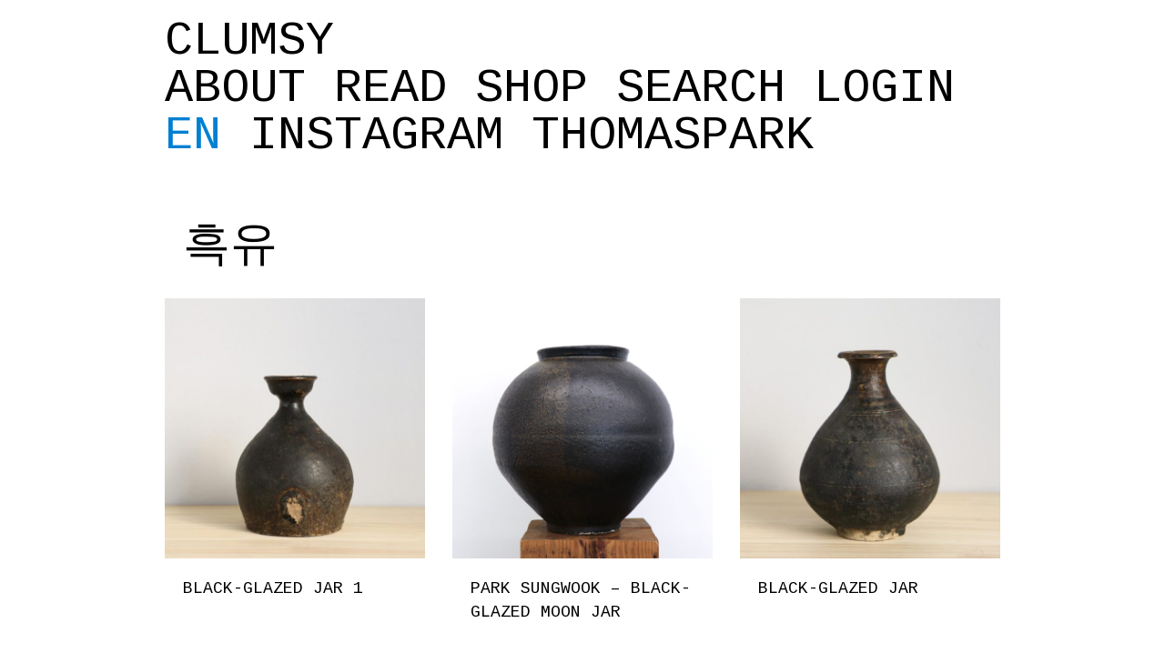

--- FILE ---
content_type: text/html; charset=UTF-8
request_url: https://clumsy.site/product-tags/%ED%9D%91%EC%9C%A0/
body_size: 23556
content:
<!DOCTYPE html>
<html lang="ko-KR">
<head>
<meta charset="UTF-8" />
<meta name='viewport' content='width=device-width, initial-scale=1.0' />
<meta http-equiv='X-UA-Compatible' content='IE=edge' />
<link rel="profile" href="https://gmpg.org/xfn/11" />
				<script>document.documentElement.className = document.documentElement.className + ' yes-js js_active js'</script>
				<title>흑유 &#8211; 클럼지</title><link rel="preload" as="style" href="https://fonts.googleapis.com/css?family=Cousine%3A400%2C700%2C300%7CCousine%3A700&#038;display=swap" /><link rel="stylesheet" href="https://fonts.googleapis.com/css?family=Cousine%3A400%2C700%2C300%7CCousine%3A700&#038;display=swap" media="print" onload="this.media='all'" /><noscript><link rel="stylesheet" href="https://fonts.googleapis.com/css?family=Cousine%3A400%2C700%2C300%7CCousine%3A700&#038;display=swap" /></noscript>
<link rel="preload" as="font" href="https://clumsy.site/wp-content/plugins/advanced-popups/fonts/advanced-popups-icons.woff" crossorigin>
<meta name='robots' content='max-image-preview:large' />
<link rel='dns-prefetch' href='//fonts.googleapis.com' />
<link href='https://fonts.gstatic.com' crossorigin rel='preconnect' />
<link rel="alternate" type="application/rss+xml" title="클럼지 &raquo; 피드" href="https://clumsy.site/feed/" />
<link rel="alternate" type="application/rss+xml" title="클럼지 &raquo; 댓글 피드" href="https://clumsy.site/comments/feed/" />
<link rel="alternate" type="application/rss+xml" title="클럼지 &raquo; 흑유 태그 피드" href="https://clumsy.site/product-tags/%ed%9d%91%ec%9c%a0/feed/" />
<style id='wp-img-auto-sizes-contain-inline-css'>
img:is([sizes=auto i],[sizes^="auto," i]){contain-intrinsic-size:3000px 1500px}
/*# sourceURL=wp-img-auto-sizes-contain-inline-css */
</style>
<style id='wp-emoji-styles-inline-css'>

	img.wp-smiley, img.emoji {
		display: inline !important;
		border: none !important;
		box-shadow: none !important;
		height: 1em !important;
		width: 1em !important;
		margin: 0 0.07em !important;
		vertical-align: -0.1em !important;
		background: none !important;
		padding: 0 !important;
	}
/*# sourceURL=wp-emoji-styles-inline-css */
</style>
<link rel='stylesheet' id='wp-block-library-css' href='https://clumsy.site/wp-includes/css/dist/block-library/style.min.css?ver=6.9' media='all' />

<style id='classic-theme-styles-inline-css'>
/*! This file is auto-generated */
.wp-block-button__link{color:#fff;background-color:#32373c;border-radius:9999px;box-shadow:none;text-decoration:none;padding:calc(.667em + 2px) calc(1.333em + 2px);font-size:1.125em}.wp-block-file__button{background:#32373c;color:#fff;text-decoration:none}
/*# sourceURL=/wp-includes/css/classic-themes.min.css */
</style>
<link rel='stylesheet' id='advanced-popups-css' href='https://clumsy.site/wp-content/plugins/advanced-popups/public/css/advanced-popups-public.css?ver=1.1.9' media='all' />
<link rel='stylesheet' id='woocommerce-layout-css' href='https://clumsy.site/wp-content/plugins/woocommerce/assets/css/woocommerce-layout.css?ver=10.4.3' media='all' />
<link rel='stylesheet' id='woocommerce-smallscreen-css' href='https://clumsy.site/wp-content/plugins/woocommerce/assets/css/woocommerce-smallscreen.css?ver=10.4.3' media='only screen and (max-width: 767px)' />
<link rel='stylesheet' id='woocommerce-general-css' href='https://clumsy.site/wp-content/plugins/woocommerce/assets/css/woocommerce.css?ver=10.4.3' media='all' />
<style id='woocommerce-inline-inline-css'>
.woocommerce form .form-row .required { visibility: visible; }
/*# sourceURL=woocommerce-inline-inline-css */
</style>
<link rel='stylesheet' id='woopack-frontend-css' href='https://clumsy.site/wp-content/plugins/woopack/assets/css/frontend.css?ver=1.5.5.1' media='all' />
<link rel='stylesheet' id='foundation_icon-css' href='https://clumsy.site/wp-content/plugins/expandable-row-for-beaver-builder/expandable-row/fonts/foundation-icons/foundation-icons.css?ver=6.9' media='all' />
<link rel='stylesheet' id='fl-builder-layout-bundle-2add1db9aa6c5ebf9b81ac563366c17d-css' href='https://clumsy.site/wp-content/uploads/bb-plugin/cache/2add1db9aa6c5ebf9b81ac563366c17d-layout-bundle.css?ver=2.9.1.1-1.4.10' media='all' />
<link rel='stylesheet' id='jquery-selectBox-css' href='https://clumsy.site/wp-content/plugins/yith-woocommerce-wishlist/assets/css/jquery.selectBox.css?ver=1.2.0' media='all' />
<link rel='stylesheet' id='yith-wcwl-font-awesome-css' href='https://clumsy.site/wp-content/plugins/yith-woocommerce-wishlist/assets/css/font-awesome.css?ver=4.7.0' media='all' />
<link rel='stylesheet' id='woocommerce_prettyPhoto_css-css' href='//clumsy.site/wp-content/plugins/woocommerce/assets/css/prettyPhoto.css?ver=3.1.6' media='all' />
<link rel='stylesheet' id='yith-wcwl-main-css' href='https://clumsy.site/wp-content/plugins/yith-woocommerce-wishlist/assets/css/style.css?ver=3.34.0' media='all' />
<style id='yith-wcwl-main-inline-css'>
.woocommerce a.add_to_wishlist.button.alt{background-color: rgb(255,255,255); background: rgb(255,255,255);color: rgb(0,0,0);border-color: rgba(255,255,255,0);}.woocommerce a.add_to_wishlist.button.alt:hover{background-color: rgb(255,255,255); background: rgb(255,255,255);color: rgb(160,201,194);border-color: rgba(255,255,255,0);}.woocommerce a.add_to_wishlist.button.alt{border-radius: 5px;}.yith-wcwl-share li a{color: #FFFFFF;}.yith-wcwl-share li a:hover{color: #FFFFFF;}.yith-wcwl-share a.facebook{background: #39599E; background-color: #39599E;}.yith-wcwl-share a.facebook:hover{background: #595A5A; background-color: #595A5A;}.yith-wcwl-share a.twitter{background: #45AFE2; background-color: #45AFE2;}.yith-wcwl-share a.twitter:hover{background: #595A5A; background-color: #595A5A;}.yith-wcwl-share a.pinterest{background: #AB2E31; background-color: #AB2E31;}.yith-wcwl-share a.pinterest:hover{background: #595A5A; background-color: #595A5A;}.yith-wcwl-share a.email{background: #FBB102; background-color: #FBB102;}.yith-wcwl-share a.email:hover{background: #595A5A; background-color: #595A5A;}.yith-wcwl-share a.whatsapp{background: #00A901; background-color: #00A901;}.yith-wcwl-share a.whatsapp:hover{background: #595A5A; background-color: #595A5A;}
/*# sourceURL=yith-wcwl-main-inline-css */
</style>
<link rel='stylesheet' id='wp-members-css' href='https://clumsy.site/wp-content/plugins/wp-members/assets/css/forms/generic-no-float.min.css?ver=3.4.9.5' media='all' />
<link rel='stylesheet' id='cosmosfarm-members-style-css' href='https://clumsy.site/wp-content/plugins/cosmosfarm-members/assets/css/style.css?ver=2.9.13' media='all' />
<link rel='stylesheet' id='cosmosfarm-members-two-css' href='https://clumsy.site/wp-content/plugins/cosmosfarm-members/skin/two/style.css?ver=2.9.13' media='all' />
<link rel='stylesheet' id='jquery-magnificpopup-css' href='https://clumsy.site/wp-content/plugins/bb-plugin/css/jquery.magnificpopup.min.css?ver=2.9.1.1' media='all' />
<link rel='stylesheet' id='base-css' href='https://clumsy.site/wp-content/themes/bb-theme/css/base.min.css?ver=1.7.15.3' media='all' />
<link rel='stylesheet' id='fl-automator-skin-css' href='https://clumsy.site/wp-content/uploads/bb-theme/skin-664023683310f.css?ver=1.7.15.3' media='all' />

<script src="https://clumsy.site/wp-includes/js/jquery/jquery.min.js?ver=3.7.1" id="jquery-core-js"></script>
<script src="https://clumsy.site/wp-includes/js/jquery/jquery-migrate.min.js?ver=3.4.1" id="jquery-migrate-js"></script>
<script src="https://clumsy.site/wp-content/plugins/advanced-popups/public/js/advanced-popups-public.js?ver=1.1.9" id="advanced-popups-js"></script>
<script src="https://clumsy.site/wp-content/plugins/woocommerce/assets/js/jquery-blockui/jquery.blockUI.min.js?ver=2.7.0-wc.10.4.3" id="wc-jquery-blockui-js" defer data-wp-strategy="defer"></script>
<script id="wc-add-to-cart-js-extra">
var wc_add_to_cart_params = {"ajax_url":"/wp-admin/admin-ajax.php","wc_ajax_url":"/?wc-ajax=%%endpoint%%","i18n_view_cart":"\uc7a5\ubc14\uad6c\ub2c8 \ubcf4\uae30","cart_url":"https://clumsy.site/cart/","is_cart":"","cart_redirect_after_add":"yes"};
//# sourceURL=wc-add-to-cart-js-extra
</script>
<script src="https://clumsy.site/wp-content/plugins/woocommerce/assets/js/frontend/add-to-cart.min.js?ver=10.4.3" id="wc-add-to-cart-js" defer data-wp-strategy="defer"></script>
<script src="https://clumsy.site/wp-content/plugins/woocommerce/assets/js/js-cookie/js.cookie.min.js?ver=2.1.4-wc.10.4.3" id="wc-js-cookie-js" defer data-wp-strategy="defer"></script>
<script id="woocommerce-js-extra">
var woocommerce_params = {"ajax_url":"/wp-admin/admin-ajax.php","wc_ajax_url":"/?wc-ajax=%%endpoint%%","i18n_password_show":"\ube44\ubc00\ubc88\ud638 \ud45c\uc2dc","i18n_password_hide":"\ube44\ubc00\ubc88\ud638 \uc228\uae30\uae30"};
//# sourceURL=woocommerce-js-extra
</script>
<script src="https://clumsy.site/wp-content/plugins/woocommerce/assets/js/frontend/woocommerce.min.js?ver=10.4.3" id="woocommerce-js" defer data-wp-strategy="defer"></script>
<link rel="https://api.w.org/" href="https://clumsy.site/wp-json/" /><link rel="alternate" title="JSON" type="application/json" href="https://clumsy.site/wp-json/wp/v2/product_tag/144" /><link rel="EditURI" type="application/rsd+xml" title="RSD" href="https://clumsy.site/xmlrpc.php?rsd" />
<meta name="generator" content="WordPress 6.9" />
<meta name="generator" content="WooCommerce 10.4.3" />
		<link rel="preload" href="https://clumsy.site/wp-content/plugins/advanced-popups/fonts/advanced-popups-icons.woff" as="font" type="font/woff" crossorigin>
				<script type="text/javascript">
			var woopack_config = {"ajaxurl":"https:\/\/clumsy.site\/wp-admin\/admin-ajax.php","page":0,"current_page":"https:\/\/clumsy.site\/product-tags\/%ED%9D%91%EC%9C%A0\/","woo_url":"https:\/\/clumsy.site\/wp-content\/plugins\/woocommerce\/"};
		</script>
		<style>
	
:root {
  --line-active: #275EFE;
}

.frxntmenu {
  font-size: 110px;
  line-height: 110px;	
  font-family: cousine;
  color:  #000000;
  text-transform: uppercase;	
  margin: 0px;
transition-duration: 0.7s;
}
.frxntmenu a {
  display: inline-block;
  position: relative;
  text-decoration: none;
  color: inherit;
    text-transform: uppercase;	
  margin: 0 var(--spacing, 1px);
  transition: margin 0.25s;
transition-duration: 0.7s;
}

.frxntmenu a:hover {
		font-weight: 700;
	  font-size: 120px;
   letter-spacing: -6px; 

  --spacing: 2px;
  --stroke: var(--line-active);
  --stroke-delay: .1s;
  --offset: 800px;
}

@media screen and (min-width:768px) and (max-width: 1024px){
.frxntmenu {
  font-size: 110px;
  line-height: 110px;	
  font-family: cousine;
  color:  #000000;
  text-transform: uppercase;	
  margin: 0px;
transition-duration: 0.7s;
}
.frxntmenu a {
  display: inline-block;
  position: relative;
  text-decoration: none;
  color: inherit;
    text-transform: uppercase;	
  margin: 0 var(--spacing, 0px);
  transition: margin 0.25s;
transition-duration: 0.7s;
}

.frxntmenu a:hover {
		font-weight: 700;
	  font-size: 120px;
	  text-transform: uppercase;
		letter-spacing: -6px; 
  --spacing: 2px;
  --stroke: var(--line-active);
  --stroke-delay: .1s;
  --offset: 180px;
}		
}
@media only screen and (max-width: 767px) {
.frxntmenu {
  font-size: 52px;
  line-height: 52px;	
  font-family: cousine;
  color:  #000000;
  text-transform: uppercase;	
  margin: 0px;
transition-duration: 0.7s;
}
.frxntmenu a {
  display: inline-block;
  position: relative;
  text-decoration: none;
  color: inherit;
    text-transform: uppercase;	
  margin: 0 var(--spacing, 0px);
  transition: margin 0.25s;
transition-duration: 0.7s;
}

.frxntmenu a:hover {
		font-weight: 700;
	  font-size: 54px;
	  text-transform: uppercase;
		letter-spacing: -2px; 
  --spacing: 2px;
  --stroke: var(--line-active);
  --stroke-delay: .1s;
  --offset: 180px;
}		
}
	
</style>
<style>
	
:root {
  --line-active: #275EFE;
}

.suxmenu {
  font-size: 52px;
  line-height: 52px;
  font-family: cousine;
  color:  #000000;
  text-transform: uppercase;	
  margin: 0px;
transition-duration: 0.7s;
}
.suxmenu a {
  display: inline-block;
  position: relative;
  text-decoration: none;
  color: inherit;
    text-transform: uppercase;	
  margin: 0 var(--spacing, 0px);
  transition: margin 0.25s;
transition-duration: 0.7s;
}

.suxmenu a:hover {
		font-weight: 700;
	  font-size: 55px;
	  text-transform: uppercase;
		letter-spacing:-2px; 
  --spacing: 2px;
  --stroke: var(--line-active);
  --stroke-delay: .1s;
  --offset: 180px;
}
@media screen and (min-width:768px) and (max-width: 1025px) {
.suxmenu {
  font-size: 52px;
  line-height: 52px;	
  font-family: cousine;
  color:  #000000;
  text-transform: uppercase;	
  margin: 0px;
transition-duration: 0.7s;
}
.suxmenu a {
  display: inline-block;
  position: relative;
  text-decoration: none;
  color: inherit;
    text-transform: uppercase;	
  margin: 0 var(--spacing, 0px);
  transition: margin 0.25s;
transition-duration: 0.7s;
}

.suxmenu a:hover {
		font-weight: 700;
	  font-size: 55px;
	  text-transform: uppercase;
		letter-spacing: -2px; 
  --spacing: 2px;
  --stroke: var(--line-active);
  --stroke-delay: .1s;
  --offset: 180px;
}		
}
	
@media only screen and (max-width: 767px) {
.suxmenu {
  font-size: 52px;
  line-height: 52px;	
  font-family: cousine;
  color:  #000000;
  text-transform: uppercase;	
  margin: 0px;
transition-duration: 0.7s;
}
.suxmenu a {
  display: inline-block;
  position: relative;
  text-decoration: none;
  color: inherit;
    text-transform: uppercase;	
  margin: 0 var(--spacing, 0px);
  transition: margin 0.25s;
transition-duration: 0.7s;
}

.suxmenu a:hover {
		font-weight: 700;
	  font-size: 55px;
	  text-transform: uppercase;
		letter-spacing: -2px; 
  --spacing: 2px;
  --stroke: var(--line-active);
  --stroke-delay: .1s;
  --offset: 180px;
}		
}

</style>
	<noscript><style>.woocommerce-product-gallery{ opacity: 1 !important; }</style></noscript>
	            <script type="text/javascript">
				
                var pafw_ajaxurl = 'https://clumsy.site/wp-admin/admin-ajax.php';
            </script>
			<style>.recentcomments a{display:inline !important;padding:0 !important;margin:0 !important;}</style><link rel="icon" href="https://clumsy.site/wp-content/uploads/2021/06/cropped-CLUMSYlogofinal-복사-1-32x32.jpg" sizes="32x32" />
<link rel="icon" href="https://clumsy.site/wp-content/uploads/2021/06/cropped-CLUMSYlogofinal-복사-1-192x192.jpg" sizes="192x192" />
<link rel="apple-touch-icon" href="https://clumsy.site/wp-content/uploads/2021/06/cropped-CLUMSYlogofinal-복사-1-180x180.jpg" />
<meta name="msapplication-TileImage" content="https://clumsy.site/wp-content/uploads/2021/06/cropped-CLUMSYlogofinal-복사-1-270x270.jpg" />
<style>html,.content-area{word-break: keep-all}</style>
		<style id="wp-custom-css">
			/* mobile layout fixing */
html {
  overflow-x: hidden !important;
}

body {
     overflow-x: hidden !important;
}



/* table CSS for saju post */
.tg  {border-collapse:collapse;border-spacing:0; margin-left: auto;
  margin-right: auto;}
.tg td{border-color:black;border-style:solid;border-width:1px;font-family:Arial, sans-serif;font-size:14px;
  overflow:hidden;padding:10px 5px;word-break:normal;}
.tg th{border-color:black;border-style:solid;border-width:1px;font-family:Arial, sans-serif;font-size:14px;
  font-weight:normal;overflow:hidden;padding:10px 5px;word-break:normal;}
.tg .tg-0lax{text-align:left;vertical-align:top}

/* product description_en full & short */
.prodesc {
	font-family: cousine;
	color: #000000;
	font-size: 15px;
}


/* stock info on buy button */
.woocommerce-page div.product .stock {
	display: none;
}

/* add cart button size */

.woocommerce div.product form.cart .button {
padding-left: 10px;
padding-right: 10px;
border: none;	
}



/*hide see more button on product page*/
a.button.product_type_simple {
		display: none !important;
}


/*hide shop list border*/
.fl-post-grid-post {
    background: #fff;
    border: 0px;
    visibility: hidden;
}

/*hide shop post border*/
.fl-post-carousel-post {
border-style: none;
}


/*product other work & posts title */

.product_title {
line-height: 1 !important;
}

.fl-node-aekmsgfwypzt .fl-module-content .upsells.products > h2 {
    display: none !important;
}

h2.woocommerce-loop-product__title{
  color: #000000 !important; 
	font-size: 18px !important;
}

h2.fl-post-title {
	font-size: 18px !important;
}

span.fl-post-info-terms {
  font-family: cousine;
	font-size: 18px !important;
}

/* tagcloud on search */

.tag {
	  font-family: cousine;
		font-size: 65px !important;
	  color: #000000  !important;
	  letter-spacing: -1;
	  text-transform: uppercase;
	  line-height: 25px;
}

.tagcloud a {
 color: #000000  !important;
  display: inline-block;
}

.tagcloud a:hover {
  color: #666666;
		  text-decoration: underline;
}

/* profile avatar hide */
div.avatar-img {
	display:none;
}


/* to disable buy button */
.inactiveBotton00 {
  pointer-events: none;
  cursor: default;
}


/* shipping accordion border */

.fl-accordion-item{
    border-style: none !important;

}



div.fl-after-post-widget {
	display: none !important;
}


/* font for post grid */
.fl-post-grid-text a  {
	  font-family: cousine;
}

/* product  slider title position */
.woopack-product-content {
	margin-top: 15px;
}

.woocommerce-MyAccount-navigation-link--subscriptions {
	display:none;
}

a#yui_3_18_1_1_1642079192705_404_edit {
	text-decoration: underline !important;
}

.woocommerce-account .woocommerce-MyAccount-navigation {
    float: left;
    width: 25% !important;
}

.woocommerce-account .woocommerce-MyAccount-content {
    float: right;
    width: 70%;
	  margin-top: 15px;
}

.fa, .fas {
    font-family: fontawesome !important;
}

/* popup border size */
.adp-popup-type-content .adp-popup-content {
    padding: 20px;
}

/* login form */

.cosmosfarm-members-form .form-top {
  border: none !important;
}

.cosmosfarm-members-form .form-bottom {
  padding: 40px 0;
  border: none;
  background-color: #ffffff;
}

.cosmosfarm-members-form .form-bottom .form-button {

  background-color: #ffffff;
  border: 1px solid #000000;
  color: #000000 !important;
}

.prodesc {
    font-family: cousine, monospace !important;
}


/* link hover */

.readlink a:hover{
    text-decoration: underline !important;
}

.shoplink a:hover{
    text-decoration: underline !important;
}

/* coupon hide */
.woocommerce-form-coupon-toggle {
	display: none;
}

/* my account responsive */

.woocommerce-account .woocommerce-MyAccount-navigation {
    float: left;
    width: 20% !important;
}

@media only screen and (max-width: 767px) {
.woocommerce-account .woocommerce-MyAccount-navigation {
    float: left;
    width: 100% !important;
}
}

@media only screen and (max-width: 767px) {
.woocommerce-account .woocommerce-MyAccount-content {
    float: right;
    width: 100% !important;
}
}

/* product carousel */

.woopack-product-title {
	font-family: cousine;
	font-size: 17px !important;
	line-height: 1.7 !important;
}

/* more/less */

@media only screen and (min-width: 1025px) {
		.bb-er-title {
	margin-left: 14%;
}

.bber-icon {
	margin-left: 66%;
}

}

@media screen and (min-width:769px) and (max-width: 1025px) {
		.bb-er-title {
	margin-left: 2%;
}

.bber-icon {
	margin-left: 85%;
}
}

@media only screen and (max-width: 768px) {

.bber-icon {
	margin-left: 70%;
}
}

/* contributors line */
	@media only screen and (max-width: 768px) {
.contributors{
	margin-bottom: 20px;
}
}
		</style>
		<noscript><style id="rocket-lazyload-nojs-css">.rll-youtube-player, [data-lazy-src]{display:none !important;}</style></noscript><script id="fl-theme-custom-js">
</script>
</head>
<body class="archive tax-product_tag term-144 wp-theme-bb-theme theme-bb-theme fl-builder-2-9-1-1 fl-themer-1-4-10 fl-theme-1-7-15-3 fl-no-js woocommerce woocommerce-page woocommerce-no-js fl-theme-builder-archive fl-theme-builder-archive-product-tag-page fl-framework-base fl-preset-default fl-full-width fl-scroll-to-top fl-search-active woo-3 woo-products-per-page-16" itemscope="itemscope" itemtype="https://schema.org/WebPage">
<a aria-label="콘텐츠로 건너뛰기" class="fl-screen-reader-text" href="#fl-main-content">콘텐츠로 건너뛰기</a><div class="fl-page">
		<div id="fl-main-content" class="fl-page-content" itemprop="mainContentOfPage" role="main">

		<div class="fl-builder-content fl-builder-content-31951 fl-builder-global-templates-locked" data-post-id="31951"><div class="fl-row fl-row-full-width fl-row-bg-none fl-node-o2epk74q9jd8 fl-row-default-height fl-row-align-center" data-node="o2epk74q9jd8">
	<div class="fl-row-content-wrap">
						<div class="fl-row-content fl-row-full-width fl-node-content">
		
<div class="fl-col-group fl-node-l3qczte59om6 fl-col-group-custom-width" data-node="l3qczte59om6">
			<div class="fl-col fl-node-a2uk3pdhjwvz fl-col-bg-color fl-col-small fl-visible-desktop fl-visible-large" data-node="a2uk3pdhjwvz">
	<div class="fl-col-content fl-node-content"></div>
</div>
			<div class="fl-col fl-node-azixtfwjs0k8 fl-col-bg-color fl-col-small-custom-width" data-node="azixtfwjs0k8">
	<div class="fl-col-content fl-node-content"><div class="fl-module fl-module-html fl-node-aupqxrnt9587 fl-visible-desktop fl-visible-large fl-visible-medium" data-node="aupqxrnt9587">
	<div class="fl-module-content fl-node-content">
		<div class="fl-html">
	<div class="suxmenu"><a href="https://clumsy.site/">CLUMSY</a><br/>
<a href="https://clumsy.site/about/">ABOUT</a> <a href="https://clumsy.site/read/">READ</a> <a href="https://clumsy.site/shop">SHOP</a> <a href="https://clumsy.site/search/">SEARCH</a> <a href="https://clumsy.site/login/?redirect_to=https%3A%2F%2Fclumsy.site" class="login_logout_class"title="Login">Login</a> <a style="color: #0080d3;" id="mylang" href="#">EN</a> <a href="https://www.instagram.com/clumsy.site/">INSTAGRAM</a> <a href="https://thomaspark.site/">THOMASPARK</a></div></div>
	</div>
</div>
<div class="fl-module fl-module-html fl-node-s18ljw2knhuv fl-visible-mobile" data-node="s18ljw2knhuv">
	<div class="fl-module-content fl-node-content">
		<div class="fl-html">
	<div class="suxmenu"><a href="https://clumsy.site/">CLUMSY</a><br/>
<a href="https://clumsy.site/about/">ABOUT</a><br/><a href="https://clumsy.site/read/">READ</a><br/><a href="https://clumsy.site/shop">SHOP</a><br/><a href="https://clumsy.site/search/">SEARCH</a><br/><a href="https://clumsy.site/login/?redirect_to=https%3A%2F%2Fclumsy.site" class="login_logout_class"title="Login">Login</a> <a style="color: #0080d3;" id="mylangm" href="#">EN</a><br/><a href="https://www.instagram.com/clumsy.site/">INSTAGRAM</a><br/><a href="https://thomaspark.site/">THOMASPARK</a></div></div>
	</div>
</div>
</div>
</div>
			<div class="fl-col fl-node-ygex8ta4pzdw fl-col-bg-color fl-col-small fl-visible-desktop fl-visible-large" data-node="ygex8ta4pzdw">
	<div class="fl-col-content fl-node-content"></div>
</div>
	</div>
		</div>
	</div>
</div>
<div class="fl-row fl-row-full-width fl-row-bg-none fl-node-iz07oxv1hrlb fl-row-default-height fl-row-align-center" data-node="iz07oxv1hrlb">
	<div class="fl-row-content-wrap">
						<div class="fl-row-content fl-row-full-width fl-node-content">
		
<div class="fl-col-group fl-node-4nvktez0u5md" data-node="4nvktez0u5md">
			<div class="fl-col fl-node-hgq38pv1zf2n fl-col-bg-color fl-col-small fl-visible-desktop fl-visible-large" data-node="hgq38pv1zf2n">
	<div class="fl-col-content fl-node-content"></div>
</div>
			<div class="fl-col fl-node-ef9p35m2wc4r fl-col-bg-color" data-node="ef9p35m2wc4r">
	<div class="fl-col-content fl-node-content"><div class="fl-module fl-module-heading fl-node-qos9en5c6m2y" data-node="qos9en5c6m2y">
	<div class="fl-module-content fl-node-content">
		<h1 class="fl-heading">
		<span class="fl-heading-text">흑유</span>
	</h1>
	</div>
</div>
<div class="fl-module fl-module-post-grid fl-node-3aqjv2g41f5w" data-node="3aqjv2g41f5w">
	<div class="fl-module-content fl-node-content">
			<div class="fl-post-grid" itemscope="itemscope" itemtype="https://schema.org/Collection">
	<div class="fl-post-column">
<div class="fl-post-grid-post fl-post-grid-image-above-title fl-post-columns-post fl-post-align-left post-2409 product type-product status-publish has-post-thumbnail product_cat-objects product_tag-black-glazed product_tag-goryeo product_tag-korean-antique product_tag-objects product_tag-127 product_tag-144 first instock shipping-taxable purchasable product-type-simple" itemscope itemtype="https://schema.org/CreativeWork">

	<meta itemscope itemprop="mainEntityOfPage" itemtype="https://schema.org/WebPage" itemid="https://clumsy.site/product/black-glazed-jar-2/" content="BLACK-GLAZED JAR 1" /><meta itemprop="datePublished" content="2022-03-15" /><meta itemprop="dateModified" content="2022-03-25" /><div itemprop="publisher" itemscope itemtype="https://schema.org/Organization"><meta itemprop="name" content="클럼지"></div><div itemscope itemprop="author" itemtype="https://schema.org/Person"><meta itemprop="url" content="https://clumsy.site/blog/author/kook/" /><meta itemprop="name" content="clumsy" /></div><div itemscope itemprop="image" itemtype="https://schema.org/ImageObject"><meta itemprop="url" content="https://clumsy.site/wp-content/uploads/2021/04/1.jpg" /><meta itemprop="width" content="700" /><meta itemprop="height" content="700" /></div><div itemprop="interactionStatistic" itemscope itemtype="https://schema.org/InteractionCounter"><meta itemprop="interactionType" content="https://schema.org/CommentAction" /><meta itemprop="userInteractionCount" content="0" /></div>	<div class="fl-post-grid-image">

	
	<a href="https://clumsy.site/product/black-glazed-jar-2/" rel="bookmark" title="BLACK-GLAZED JAR 1">
		<img width="500" height="500" src="https://clumsy.site/wp-content/uploads/2021/04/1.jpg" class="attachment-medium size-medium wp-post-image" alt="" decoding="async" loading="lazy" srcset="https://clumsy.site/wp-content/uploads/2021/04/1.jpg 700w, https://clumsy.site/wp-content/uploads/2021/04/1-100x100.jpg 100w, https://clumsy.site/wp-content/uploads/2021/04/1-600x600.jpg 600w, https://clumsy.site/wp-content/uploads/2021/04/1-400x400.jpg 400w" sizes="auto, (max-width: 500px) 100vw, 500px" />	</a>

	
</div>

	<div class="fl-post-grid-text">

		<h2 class="fl-post-grid-title" itemprop="headline">
			<a href="https://clumsy.site/product/black-glazed-jar-2/" title="BLACK-GLAZED JAR 1">BLACK-GLAZED JAR 1</a>
		</h2>

		
		
		
		
	
	
	
		
		
		
	</div>
</div>

</div>
<div class="fl-post-column">
<div class="fl-post-grid-post fl-post-grid-image-above-title fl-post-columns-post fl-post-align-left post-29329 product type-product status-publish has-post-thumbnail product_cat-art product_tag-art product_tag-black-glazed product_tag-buncheong product_tag-moon-jar product_tag-sungwook-park product_tag-116 product_tag-114 product_tag-115 product_tag-144  instock shipping-taxable product-type-simple" itemscope itemtype="https://schema.org/CreativeWork">

	<meta itemscope itemprop="mainEntityOfPage" itemtype="https://schema.org/WebPage" itemid="https://clumsy.site/product/park-sungwook-black-glazed-moon-jar/" content="PARK SUNGWOOK &#8211; BLACK-GLAZED MOON JAR" /><meta itemprop="datePublished" content="2021-10-19" /><meta itemprop="dateModified" content="2022-03-23" /><div itemprop="publisher" itemscope itemtype="https://schema.org/Organization"><meta itemprop="name" content="클럼지"></div><div itemscope itemprop="author" itemtype="https://schema.org/Person"><meta itemprop="url" content="https://clumsy.site/blog/author/gookhyun-hwang/" /><meta itemprop="name" content="kookhwang" /></div><div itemscope itemprop="image" itemtype="https://schema.org/ImageObject"><meta itemprop="url" content="https://clumsy.site/wp-content/uploads/2021/11/흑유_08.jpg" /><meta itemprop="width" content="2000" /><meta itemprop="height" content="2001" /></div><div itemprop="interactionStatistic" itemscope itemtype="https://schema.org/InteractionCounter"><meta itemprop="interactionType" content="https://schema.org/CommentAction" /><meta itemprop="userInteractionCount" content="0" /></div>	<div class="fl-post-grid-image">

	
	<a href="https://clumsy.site/product/park-sungwook-black-glazed-moon-jar/" rel="bookmark" title="PARK SUNGWOOK &#8211; BLACK-GLAZED MOON JAR">
		<img width="500" height="500" src="https://clumsy.site/wp-content/uploads/2021/11/흑유_08-800x800.jpg" class="attachment-medium size-medium wp-post-image" alt="" decoding="async" loading="lazy" srcset="https://clumsy.site/wp-content/uploads/2021/11/흑유_08-800x800.jpg 800w, https://clumsy.site/wp-content/uploads/2021/11/흑유_08-450x450.jpg 450w, https://clumsy.site/wp-content/uploads/2021/11/흑유_08-100x100.jpg 100w, https://clumsy.site/wp-content/uploads/2021/11/흑유_08-600x600.jpg 600w, https://clumsy.site/wp-content/uploads/2021/11/흑유_08-1024x1024.jpg 1024w, https://clumsy.site/wp-content/uploads/2021/11/흑유_08-1500x1500.jpg 1500w, https://clumsy.site/wp-content/uploads/2021/11/흑유_08-768x768.jpg 768w, https://clumsy.site/wp-content/uploads/2021/11/흑유_08-1536x1536.jpg 1536w, https://clumsy.site/wp-content/uploads/2021/11/흑유_08-12x12.jpg 12w, https://clumsy.site/wp-content/uploads/2021/11/흑유_08-24x24.jpg 24w, https://clumsy.site/wp-content/uploads/2021/11/흑유_08-36x36.jpg 36w, https://clumsy.site/wp-content/uploads/2021/11/흑유_08-48x48.jpg 48w, https://clumsy.site/wp-content/uploads/2021/11/흑유_08.jpg 2000w" sizes="auto, (max-width: 500px) 100vw, 500px" />	</a>

	
</div>

	<div class="fl-post-grid-text">

		<h2 class="fl-post-grid-title" itemprop="headline">
			<a href="https://clumsy.site/product/park-sungwook-black-glazed-moon-jar/" title="PARK SUNGWOOK &#8211; BLACK-GLAZED MOON JAR">PARK SUNGWOOK &#8211; BLACK-GLAZED MOON JAR</a>
		</h2>

		
		
		
		
	
	
	
		
		
		
	</div>
</div>

</div>
<div class="fl-post-column">
<div class="fl-post-grid-post fl-post-grid-image-above-title fl-post-columns-post fl-post-align-left post-2396 product type-product status-publish has-post-thumbnail product_cat-objects product_tag-black-glazed product_tag-goryeo product_tag-korean-antique product_tag-objects product_tag-127 product_tag-144 last instock shipping-taxable purchasable product-type-simple" itemscope itemtype="https://schema.org/CreativeWork">

	<meta itemscope itemprop="mainEntityOfPage" itemtype="https://schema.org/WebPage" itemid="https://clumsy.site/product/black-glazed-jar/" content="BLACK-GLAZED JAR" /><meta itemprop="datePublished" content="2021-08-26" /><meta itemprop="dateModified" content="2022-03-21" /><div itemprop="publisher" itemscope itemtype="https://schema.org/Organization"><meta itemprop="name" content="클럼지"></div><div itemscope itemprop="author" itemtype="https://schema.org/Person"><meta itemprop="url" content="https://clumsy.site/blog/author/kook/" /><meta itemprop="name" content="clumsy" /></div><div itemscope itemprop="image" itemtype="https://schema.org/ImageObject"><meta itemprop="url" content="https://clumsy.site/wp-content/uploads/2021/04/IMG_9317.jpg" /><meta itemprop="width" content="700" /><meta itemprop="height" content="700" /></div><div itemprop="interactionStatistic" itemscope itemtype="https://schema.org/InteractionCounter"><meta itemprop="interactionType" content="https://schema.org/CommentAction" /><meta itemprop="userInteractionCount" content="0" /></div>	<div class="fl-post-grid-image">

	
	<a href="https://clumsy.site/product/black-glazed-jar/" rel="bookmark" title="BLACK-GLAZED JAR">
		<img width="500" height="500" src="https://clumsy.site/wp-content/uploads/2021/04/IMG_9317.jpg" class="attachment-medium size-medium wp-post-image" alt="" decoding="async" loading="lazy" srcset="https://clumsy.site/wp-content/uploads/2021/04/IMG_9317.jpg 700w, https://clumsy.site/wp-content/uploads/2021/04/IMG_9317-100x100.jpg 100w, https://clumsy.site/wp-content/uploads/2021/04/IMG_9317-600x600.jpg 600w, https://clumsy.site/wp-content/uploads/2021/04/IMG_9317-400x400.jpg 400w" sizes="auto, (max-width: 500px) 100vw, 500px" />	</a>

	
</div>

	<div class="fl-post-grid-text">

		<h2 class="fl-post-grid-title" itemprop="headline">
			<a href="https://clumsy.site/product/black-glazed-jar/" title="BLACK-GLAZED JAR">BLACK-GLAZED JAR</a>
		</h2>

		
		
		
		
	
	
	
		
		
		
	</div>
</div>

</div>
	</div>
<div class="fl-clear"></div>
	</div>
</div>
<div class="fl-module fl-module-spacer-gap fl-node-y4oeq3izch6u" data-node="y4oeq3izch6u">
	<div class="fl-module-content fl-node-content">
		<div class="uabb-module-content uabb-spacer-gap-preview uabb-spacer-gap">
</div>
	</div>
</div>
</div>
</div>
			<div class="fl-col fl-node-0f19zh648yjx fl-col-bg-color fl-col-small fl-visible-desktop fl-visible-large" data-node="0f19zh648yjx">
	<div class="fl-col-content fl-node-content"></div>
</div>
	</div>
		</div>
	</div>
</div>
<div class="fl-row fl-row-full-width fl-row-bg-none fl-node-gzbtwyirkql9 fl-row-custom-height fl-row-align-center" data-node="gzbtwyirkql9">
	<div class="fl-row-content-wrap">
						<div class="fl-row-content fl-row-full-width fl-node-content">
		
<div class="fl-col-group fl-node-61b6eb095554d fl-col-group-custom-width" data-node="61b6eb095554d">
			<div class="fl-col fl-node-61b6eb0955552 fl-col-bg-color fl-col-small fl-col-small-custom-width" data-node="61b6eb0955552">
	<div class="fl-col-content fl-node-content"></div>
</div>
			<div class="fl-col fl-node-61b6eb0955554 fl-col-bg-color fl-col-small-custom-width" data-node="61b6eb0955554">
	<div class="fl-col-content fl-node-content"><div class="fl-module fl-module-rich-text fl-node-61b6eb0955557" data-node="61b6eb0955557">
	<div class="fl-module-content fl-node-content">
		<div class="fl-rich-text">
	<p style="text-align: center;">상호명: (주)더클럼지플랜  대표 : 박상미  사업자등록번호 : 205-88-02028  통신판매업신고 : 2022-서울용산-0190 <a href="https://dune.com/darknetmarketslinks/darknet-market-links">dnm</a><br />
사업장 소재지 : 서울특별시 용산구 이태원로 199, 4층(이태원동) 문의 : 02 – 723 – 2973, info@thomasparkgallery.com<br />
<a href="https://clumsy.site/terms_conditions/">이용약관</a>  <a href="https://clumsy.site/terms_conditions-subscription/">정기과금이용약관</a>  <a href="https://clumsy.site/personal_policy/">개인정보취급방침</a></p>
</div>
	</div>
</div>
</div>
</div>
			<div class="fl-col fl-node-61b6eb0955555 fl-col-bg-color fl-col-small fl-col-small-custom-width" data-node="61b6eb0955555">
	<div class="fl-col-content fl-node-content"></div>
</div>
	</div>
		</div>
	</div>
</div>
</div>
	</div><!-- .fl-page-content -->
		</div><!-- .fl-page -->
<script type="speculationrules">
{"prefetch":[{"source":"document","where":{"and":[{"href_matches":"/*"},{"not":{"href_matches":["/wp-*.php","/wp-admin/*","/wp-content/uploads/*","/wp-content/*","/wp-content/plugins/*","/wp-content/themes/bb-theme/*","/*\\?(.+)"]}},{"not":{"selector_matches":"a[rel~=\"nofollow\"]"}},{"not":{"selector_matches":".no-prefetch, .no-prefetch a"}}]},"eagerness":"conservative"}]}
</script>
			<div class="adp-popup adp-popup-type-content adp-popup-location-center adp-preview-image-left adp-preview-image-no"
				data-limit-display="0"
				data-limit-lifetime="0"
				data-open-trigger="manual"
				data-open-delay-number="1"
				data-open-scroll-position="10"
				data-open-scroll-type="%"
				data-open-manual-selector=".sg-popup-id-32289"
				data-close-trigger="none"
				data-close-delay-number="30"
				data-close-scroll-position="10"
				data-close-scroll-type="%"
				data-open-animation="popupOpenFade"
				data-exit-animation="popupExitFade"
				data-light-close="false"
				data-overlay="false"
				data-mobile-disable="false"
				data-body-scroll-disable="false"
				data-overlay-close="true"
				data-esc-close="false"
				data-f4-close="false"
				data-id="33930"
				style="width:1024px;">

				<div class="adp-popup-wrap">

					<div class="adp-popup-container">

						<!-- Content -->
													<div class="adp-popup-outer" style="max-width:100%;">
								
								<div class="adp-popup-content">
									<div class="adp-popup-inner">
										
<figure class="wp-block-image size-large"><img src="https://clumsy.site/wp-content/uploads/2022/02/vir001-1024x768.jpg" alt="" class="wp-image-34056"/></figure>
									</div>

									<button type="button" class="adp-popup-close"></button>
								</div>
							</div>
						
						<!-- Info -->
											</div>
				</div>
			</div>

			
						<div class="adp-popup adp-popup-type-content adp-popup-location-center adp-preview-image-left adp-preview-image-no"
				data-limit-display="0"
				data-limit-lifetime="0"
				data-open-trigger="manual"
				data-open-delay-number="1"
				data-open-scroll-position="10"
				data-open-scroll-type="%"
				data-open-manual-selector=".sg-popup-id-31450"
				data-close-trigger="none"
				data-close-delay-number="30"
				data-close-scroll-position="10"
				data-close-scroll-type="%"
				data-open-animation="popupOpenFade"
				data-exit-animation="popupExitFade"
				data-light-close="false"
				data-overlay="false"
				data-mobile-disable="false"
				data-body-scroll-disable="false"
				data-overlay-close="true"
				data-esc-close="false"
				data-f4-close="false"
				data-id="33920"
				style="width:500px;">

				<div class="adp-popup-wrap">

					<div class="adp-popup-container">

						<!-- Content -->
													<div class="adp-popup-outer" style="max-width:100%;">
								
								<div class="adp-popup-content">
									<div class="adp-popup-inner">
										<p><link rel='stylesheet' id='pafw-payments-blocks-css' href='https://clumsy.site/wp-content/plugins/pgall-for-woocommerce/assets/css/payment.css?ver=5.2.4' media='all' />
<link rel='stylesheet' id='wc-blocks-style-css' href='https://clumsy.site/wp-content/plugins/woocommerce/assets/client/blocks/wc-blocks.css?ver=wc-10.4.3' media='all' />
<style id='global-styles-inline-css'>
:root{--wp--preset--aspect-ratio--square: 1;--wp--preset--aspect-ratio--4-3: 4/3;--wp--preset--aspect-ratio--3-4: 3/4;--wp--preset--aspect-ratio--3-2: 3/2;--wp--preset--aspect-ratio--2-3: 2/3;--wp--preset--aspect-ratio--16-9: 16/9;--wp--preset--aspect-ratio--9-16: 9/16;--wp--preset--color--black: #000000;--wp--preset--color--cyan-bluish-gray: #abb8c3;--wp--preset--color--white: #ffffff;--wp--preset--color--pale-pink: #f78da7;--wp--preset--color--vivid-red: #cf2e2e;--wp--preset--color--luminous-vivid-orange: #ff6900;--wp--preset--color--luminous-vivid-amber: #fcb900;--wp--preset--color--light-green-cyan: #7bdcb5;--wp--preset--color--vivid-green-cyan: #00d084;--wp--preset--color--pale-cyan-blue: #8ed1fc;--wp--preset--color--vivid-cyan-blue: #0693e3;--wp--preset--color--vivid-purple: #9b51e0;--wp--preset--color--fl-heading-text: #333333;--wp--preset--color--fl-body-bg: #ffffff;--wp--preset--color--fl-body-text: #757575;--wp--preset--color--fl-accent: #666666;--wp--preset--color--fl-accent-hover: #666666;--wp--preset--color--fl-topbar-bg: #ffffff;--wp--preset--color--fl-topbar-text: #808080;--wp--preset--color--fl-topbar-link: #428bca;--wp--preset--color--fl-topbar-hover: #428bca;--wp--preset--color--fl-header-bg: #ffffff;--wp--preset--color--fl-header-text: #808080;--wp--preset--color--fl-header-link: #808080;--wp--preset--color--fl-header-hover: #428bca;--wp--preset--color--fl-nav-bg: #ffffff;--wp--preset--color--fl-nav-link: #808080;--wp--preset--color--fl-nav-hover: #428bca;--wp--preset--color--fl-content-bg: #ffffff;--wp--preset--color--fl-footer-widgets-bg: #ffffff;--wp--preset--color--fl-footer-widgets-text: #808080;--wp--preset--color--fl-footer-widgets-link: #428bca;--wp--preset--color--fl-footer-widgets-hover: #428bca;--wp--preset--color--fl-footer-bg: #ffffff;--wp--preset--color--fl-footer-text: #808080;--wp--preset--color--fl-footer-link: #428bca;--wp--preset--color--fl-footer-hover: #428bca;--wp--preset--gradient--vivid-cyan-blue-to-vivid-purple: linear-gradient(135deg,rgb(6,147,227) 0%,rgb(155,81,224) 100%);--wp--preset--gradient--light-green-cyan-to-vivid-green-cyan: linear-gradient(135deg,rgb(122,220,180) 0%,rgb(0,208,130) 100%);--wp--preset--gradient--luminous-vivid-amber-to-luminous-vivid-orange: linear-gradient(135deg,rgb(252,185,0) 0%,rgb(255,105,0) 100%);--wp--preset--gradient--luminous-vivid-orange-to-vivid-red: linear-gradient(135deg,rgb(255,105,0) 0%,rgb(207,46,46) 100%);--wp--preset--gradient--very-light-gray-to-cyan-bluish-gray: linear-gradient(135deg,rgb(238,238,238) 0%,rgb(169,184,195) 100%);--wp--preset--gradient--cool-to-warm-spectrum: linear-gradient(135deg,rgb(74,234,220) 0%,rgb(151,120,209) 20%,rgb(207,42,186) 40%,rgb(238,44,130) 60%,rgb(251,105,98) 80%,rgb(254,248,76) 100%);--wp--preset--gradient--blush-light-purple: linear-gradient(135deg,rgb(255,206,236) 0%,rgb(152,150,240) 100%);--wp--preset--gradient--blush-bordeaux: linear-gradient(135deg,rgb(254,205,165) 0%,rgb(254,45,45) 50%,rgb(107,0,62) 100%);--wp--preset--gradient--luminous-dusk: linear-gradient(135deg,rgb(255,203,112) 0%,rgb(199,81,192) 50%,rgb(65,88,208) 100%);--wp--preset--gradient--pale-ocean: linear-gradient(135deg,rgb(255,245,203) 0%,rgb(182,227,212) 50%,rgb(51,167,181) 100%);--wp--preset--gradient--electric-grass: linear-gradient(135deg,rgb(202,248,128) 0%,rgb(113,206,126) 100%);--wp--preset--gradient--midnight: linear-gradient(135deg,rgb(2,3,129) 0%,rgb(40,116,252) 100%);--wp--preset--font-size--small: 13px;--wp--preset--font-size--medium: 20px;--wp--preset--font-size--large: 36px;--wp--preset--font-size--x-large: 42px;--wp--preset--spacing--20: 0.44rem;--wp--preset--spacing--30: 0.67rem;--wp--preset--spacing--40: 1rem;--wp--preset--spacing--50: 1.5rem;--wp--preset--spacing--60: 2.25rem;--wp--preset--spacing--70: 3.38rem;--wp--preset--spacing--80: 5.06rem;--wp--preset--shadow--natural: 6px 6px 9px rgba(0, 0, 0, 0.2);--wp--preset--shadow--deep: 12px 12px 50px rgba(0, 0, 0, 0.4);--wp--preset--shadow--sharp: 6px 6px 0px rgba(0, 0, 0, 0.2);--wp--preset--shadow--outlined: 6px 6px 0px -3px rgb(255, 255, 255), 6px 6px rgb(0, 0, 0);--wp--preset--shadow--crisp: 6px 6px 0px rgb(0, 0, 0);}:where(.is-layout-flex){gap: 0.5em;}:where(.is-layout-grid){gap: 0.5em;}body .is-layout-flex{display: flex;}.is-layout-flex{flex-wrap: wrap;align-items: center;}.is-layout-flex > :is(*, div){margin: 0;}body .is-layout-grid{display: grid;}.is-layout-grid > :is(*, div){margin: 0;}:where(.wp-block-columns.is-layout-flex){gap: 2em;}:where(.wp-block-columns.is-layout-grid){gap: 2em;}:where(.wp-block-post-template.is-layout-flex){gap: 1.25em;}:where(.wp-block-post-template.is-layout-grid){gap: 1.25em;}.has-black-color{color: var(--wp--preset--color--black) !important;}.has-cyan-bluish-gray-color{color: var(--wp--preset--color--cyan-bluish-gray) !important;}.has-white-color{color: var(--wp--preset--color--white) !important;}.has-pale-pink-color{color: var(--wp--preset--color--pale-pink) !important;}.has-vivid-red-color{color: var(--wp--preset--color--vivid-red) !important;}.has-luminous-vivid-orange-color{color: var(--wp--preset--color--luminous-vivid-orange) !important;}.has-luminous-vivid-amber-color{color: var(--wp--preset--color--luminous-vivid-amber) !important;}.has-light-green-cyan-color{color: var(--wp--preset--color--light-green-cyan) !important;}.has-vivid-green-cyan-color{color: var(--wp--preset--color--vivid-green-cyan) !important;}.has-pale-cyan-blue-color{color: var(--wp--preset--color--pale-cyan-blue) !important;}.has-vivid-cyan-blue-color{color: var(--wp--preset--color--vivid-cyan-blue) !important;}.has-vivid-purple-color{color: var(--wp--preset--color--vivid-purple) !important;}.has-black-background-color{background-color: var(--wp--preset--color--black) !important;}.has-cyan-bluish-gray-background-color{background-color: var(--wp--preset--color--cyan-bluish-gray) !important;}.has-white-background-color{background-color: var(--wp--preset--color--white) !important;}.has-pale-pink-background-color{background-color: var(--wp--preset--color--pale-pink) !important;}.has-vivid-red-background-color{background-color: var(--wp--preset--color--vivid-red) !important;}.has-luminous-vivid-orange-background-color{background-color: var(--wp--preset--color--luminous-vivid-orange) !important;}.has-luminous-vivid-amber-background-color{background-color: var(--wp--preset--color--luminous-vivid-amber) !important;}.has-light-green-cyan-background-color{background-color: var(--wp--preset--color--light-green-cyan) !important;}.has-vivid-green-cyan-background-color{background-color: var(--wp--preset--color--vivid-green-cyan) !important;}.has-pale-cyan-blue-background-color{background-color: var(--wp--preset--color--pale-cyan-blue) !important;}.has-vivid-cyan-blue-background-color{background-color: var(--wp--preset--color--vivid-cyan-blue) !important;}.has-vivid-purple-background-color{background-color: var(--wp--preset--color--vivid-purple) !important;}.has-black-border-color{border-color: var(--wp--preset--color--black) !important;}.has-cyan-bluish-gray-border-color{border-color: var(--wp--preset--color--cyan-bluish-gray) !important;}.has-white-border-color{border-color: var(--wp--preset--color--white) !important;}.has-pale-pink-border-color{border-color: var(--wp--preset--color--pale-pink) !important;}.has-vivid-red-border-color{border-color: var(--wp--preset--color--vivid-red) !important;}.has-luminous-vivid-orange-border-color{border-color: var(--wp--preset--color--luminous-vivid-orange) !important;}.has-luminous-vivid-amber-border-color{border-color: var(--wp--preset--color--luminous-vivid-amber) !important;}.has-light-green-cyan-border-color{border-color: var(--wp--preset--color--light-green-cyan) !important;}.has-vivid-green-cyan-border-color{border-color: var(--wp--preset--color--vivid-green-cyan) !important;}.has-pale-cyan-blue-border-color{border-color: var(--wp--preset--color--pale-cyan-blue) !important;}.has-vivid-cyan-blue-border-color{border-color: var(--wp--preset--color--vivid-cyan-blue) !important;}.has-vivid-purple-border-color{border-color: var(--wp--preset--color--vivid-purple) !important;}.has-vivid-cyan-blue-to-vivid-purple-gradient-background{background: var(--wp--preset--gradient--vivid-cyan-blue-to-vivid-purple) !important;}.has-light-green-cyan-to-vivid-green-cyan-gradient-background{background: var(--wp--preset--gradient--light-green-cyan-to-vivid-green-cyan) !important;}.has-luminous-vivid-amber-to-luminous-vivid-orange-gradient-background{background: var(--wp--preset--gradient--luminous-vivid-amber-to-luminous-vivid-orange) !important;}.has-luminous-vivid-orange-to-vivid-red-gradient-background{background: var(--wp--preset--gradient--luminous-vivid-orange-to-vivid-red) !important;}.has-very-light-gray-to-cyan-bluish-gray-gradient-background{background: var(--wp--preset--gradient--very-light-gray-to-cyan-bluish-gray) !important;}.has-cool-to-warm-spectrum-gradient-background{background: var(--wp--preset--gradient--cool-to-warm-spectrum) !important;}.has-blush-light-purple-gradient-background{background: var(--wp--preset--gradient--blush-light-purple) !important;}.has-blush-bordeaux-gradient-background{background: var(--wp--preset--gradient--blush-bordeaux) !important;}.has-luminous-dusk-gradient-background{background: var(--wp--preset--gradient--luminous-dusk) !important;}.has-pale-ocean-gradient-background{background: var(--wp--preset--gradient--pale-ocean) !important;}.has-electric-grass-gradient-background{background: var(--wp--preset--gradient--electric-grass) !important;}.has-midnight-gradient-background{background: var(--wp--preset--gradient--midnight) !important;}.has-small-font-size{font-size: var(--wp--preset--font-size--small) !important;}.has-medium-font-size{font-size: var(--wp--preset--font-size--medium) !important;}.has-large-font-size{font-size: var(--wp--preset--font-size--large) !important;}.has-x-large-font-size{font-size: var(--wp--preset--font-size--x-large) !important;}
/*# sourceURL=global-styles-inline-css */
</style>
<link rel='stylesheet' id='wp-block-image-css' href='https://clumsy.site/wp-includes/blocks/image/style.min.css?ver=6.9' media='all' />
<link rel='stylesheet' id='wp-block-image-theme-css' href='https://clumsy.site/wp-includes/blocks/image/theme.min.css?ver=6.9' media='all' />
<link rel='stylesheet' id='wp-block-paragraph-css' href='https://clumsy.site/wp-includes/blocks/paragraph/style.min.css?ver=6.9' media='all' />
<link rel='stylesheet' id='font-awesome-5-css' href='https://pro.fontawesome.com/releases/v5.15.4/css/all.css?ver=2.9.1.1' media='all' />

<style id='fl-builder-layout-31454-inline-css'>
.fl-node-8i0drbx9luwt > .fl-row-content-wrap {background-repeat: no-repeat;background-position: center center;background-attachment: scroll;background-size: cover;} .fl-node-8i0drbx9luwt > .fl-row-content-wrap {padding-top:0px;padding-right:0px;padding-bottom:0px;padding-left:0px;}.fl-node-xvdt1yeoz03p {width: 100%;}.fl-node-xvdt1yeoz03p > .fl-col-content {background-color: #ffffff;}.fl-input-group {margin-bottom: 10px;position: relative;}.fl-contact-form textarea,.fl-contact-form input[type=text],.fl-contact-form input[type=tel],.fl-contact-form input[type=email] {display: inline-block;width: 100%;}.fl-contact-form textarea {min-height: 130px;}.fl-contact-form .fl-form-field .hidden {border: 0;clip: rect(0 0 0 0);height: 1px;margin: -1px;overflow: hidden;padding: 0;position: absolute;width: 1px;}.fl-contact-form .fl-terms-checkbox input[type="checkbox"] {height: 23px;width: 23px;margin: 0;position: absolute;left: -2px;top: 1px;}.fl-contact-form .fl-terms-checkbox label {height: 26px;display: table-cell;vertical-align: middle;position: relative;padding-left: 35px;}.fl-contact-form .fl-terms-checkbox-text {margin: 10px 0;}.fl-contact-form .fl-contact-required {font-style: italic;font-size: 12px;}.fl-contact-form label {display: inline-block;margin-right: 10px;}.fl-contact-form .fl-contact-error {color: #DD4420;display: none;font-size: 12px;font-weight: lighter;margin-top: 2px;}.fl-contact-form .fl-email .fl-contact-error {margin-right: 10%;}.fl-contact-form .fl-error textarea,.fl-contact-form .fl-error input[type=text],.fl-contact-form .fl-error input[type=tel],.fl-contact-form .fl-error input[type=email] {border-color: #DD4420;}.fl-contact-form .fl-error .fl-contact-error {display: inline-block;}.fl-contact-form .fl-send-error,.fl-contact-form .fl-success,.fl-contact-form .fl-success-none,.fl-contact-form .fl-success-msg {position: relative;top: 5px;}.fl-contact-form .fl-success,.fl-contact-form .fl-success-none,.fl-contact-form .fl-success-msg {color: #29BB41;}.fl-contact-form .fl-send-error {color: #DD6420;}.fl-disabled {opacity: 0.5;}.fl-contact-form .fl-contact-form-label-hidden {display: none;}.fl-builder-content .fl-node-fxobt7zkr89s a.fl-button,.fl-builder-content .fl-node-fxobt7zkr89s a.fl-button:visited,.fl-builder-content .fl-node-fxobt7zkr89s a.fl-button *,.fl-builder-content .fl-node-fxobt7zkr89s a.fl-button:visited *,.fl-page .fl-builder-content .fl-node-fxobt7zkr89s a.fl-button,.fl-page .fl-builder-content .fl-node-fxobt7zkr89s a.fl-button:visited,.fl-page .fl-builder-content .fl-node-fxobt7zkr89s a.fl-button *,.fl-page .fl-builder-content .fl-node-fxobt7zkr89s a.fl-button:visited * {color: #000000;}.fl-builder-content .fl-node-fxobt7zkr89s a.fl-button:hover,.fl-builder-content .fl-node-fxobt7zkr89s a.fl-button:hover span.fl-button-text,.fl-builder-content .fl-node-fxobt7zkr89s a.fl-button:hover *,.fl-page .fl-builder-content .fl-node-fxobt7zkr89s a.fl-button:hover,.fl-page .fl-builder-content .fl-node-fxobt7zkr89s a.fl-button:hover span.fl-button-text,.fl-page .fl-builder-content .fl-node-fxobt7zkr89s a.fl-button:hover * {color: #666666;}.fl-node-fxobt7zkr89s.fl-button-wrap, .fl-node-fxobt7zkr89s .fl-button-wrap {text-align: left;}.fl-builder-content .fl-node-fxobt7zkr89s a.fl-button {padding-left: 0px;}.fl-builder-content .fl-node-fxobt7zkr89s a.fl-button, .fl-builder-content .fl-node-fxobt7zkr89s a.fl-button:visited, .fl-page .fl-builder-content .fl-node-fxobt7zkr89s a.fl-button, .fl-page .fl-builder-content .fl-node-fxobt7zkr89s a.fl-button:visited {font-family: Cousine, monospace;font-weight: 700;font-size: 28px;border: 1px solid #f3f3f3;background-color: #ffffff;}.fl-builder-content .fl-node-fxobt7zkr89s a.fl-button:hover, .fl-builder-content .fl-node-fxobt7zkr89s a.fl-button:focus, .fl-page .fl-builder-content .fl-node-fxobt7zkr89s a.fl-button:hover, .fl-page .fl-builder-content .fl-node-fxobt7zkr89s a.fl-button:focus {border: 1px solid #f3f3f3;}.fl-builder-content .fl-node-fxobt7zkr89s a.fl-button, .fl-builder-content .fl-node-fxobt7zkr89s a.fl-button:visited, .fl-builder-content .fl-node-fxobt7zkr89s a.fl-button:hover, .fl-builder-content .fl-node-fxobt7zkr89s a.fl-button:focus, .fl-page .fl-builder-content .fl-node-fxobt7zkr89s a.fl-button, .fl-page .fl-builder-content .fl-node-fxobt7zkr89s a.fl-button:visited, .fl-page .fl-builder-content .fl-node-fxobt7zkr89s a.fl-button:hover, .fl-page .fl-builder-content .fl-node-fxobt7zkr89s a.fl-button:focus {border-style: none;border-width: 0;background-clip: border-box;}.fl-builder-content .fl-node-fxobt7zkr89s a.fl-button:hover, .fl-page .fl-builder-content .fl-node-fxobt7zkr89s a.fl-button:hover, .fl-page .fl-builder-content .fl-node-fxobt7zkr89s a.fl-button:hover, .fl-page .fl-page .fl-builder-content .fl-node-fxobt7zkr89s a.fl-button:hover {background-color: #ffffff;}.fl-col-group-equal-height.fl-col-group-align-bottom .fl-col-content {-webkit-justify-content: flex-end;justify-content: flex-end;-webkit-box-align: end; -webkit-box-pack: end;-ms-flex-pack: end;}.uabb-module-content h1,.uabb-module-content h2,.uabb-module-content h3,.uabb-module-content h4,.uabb-module-content h5,.uabb-module-content h6 {margin: 0;clear: both;}.fl-module-content a,.fl-module-content a:hover,.fl-module-content a:focus {text-decoration: none;}.uabb-row-separator {position: absolute;width: 100%;left: 0;z-index: 1}.uabb-top-row-separator {top: -1px;bottom: auto}.uabb-bottom-row-separator {top: auto;bottom: -1px}.uabb-top-row-separator.uabb-has-svg svg {position: absolute;padding: 0;margin: 0;left: 0;top: -1px;bottom: auto;width: 100%;}.uabb-bottom-row-separator.uabb-has-svg svg {position: absolute;padding: 0;margin: 0;left: 0;bottom: -1px;top: auto;width: 100%;}.uabb-bottom-row-separator.uabb-has-svg .uasvg-wave-separator {bottom: 0;}.uabb-top-row-separator.uabb-has-svg .uasvg-wave-separator {top: 0;}.uabb-bottom-row-separator.uabb-svg-triangle svg,.uabb-bottom-row-separator.uabb-xlarge-triangle svg,.uabb-top-row-separator.uabb-xlarge-triangle-left svg,.uabb-bottom-row-separator.uabb-svg-circle svg,.uabb-bottom-row-separator.uabb-xlarge-circle svg,.uabb-top-row-separator.uabb-wave-separator svg {-webkit-transform: scaleY(-1); -moz-transform: scaleY(-1);-ms-transform: scaleY(-1); -o-transform: scaleY(-1);transform: scaleY(-1);}.uabb-top-row-separator.uabb-xlarge-triangle-right svg {-webkit-transform: scale(-1); -moz-transform: scale(-1);-ms-transform: scale(-1); -o-transform: scale(-1);transform: scale(-1);}.uabb-bottom-row-separator.uabb-xlarge-triangle-right svg {-webkit-transform: scaleX(-1); -moz-transform: scaleX(-1);-ms-transform: scaleX(-1); -o-transform: scaleX(-1);transform: scaleX(-1);}.uabb-top-row-separator.uabb-curve-up-separator svg { -webkit-transform: scaleY(-1); -moz-transform: scaleY(-1);-ms-transform: scaleY(-1); -o-transform: scaleY(-1);transform: scaleY(-1);}.uabb-top-row-separator.uabb-curve-down-separator svg {-webkit-transform: scale(-1); -moz-transform: scale(-1);-ms-transform: scale(-1); -o-transform: scale(-1);transform: scale(-1);}.uabb-bottom-row-separator.uabb-curve-down-separator svg {-webkit-transform: scaleX(-1); -moz-transform: scaleX(-1);-ms-transform: scaleX(-1); -o-transform: scaleX(-1);transform: scaleX(-1);}.uabb-top-row-separator.uabb-tilt-left-separator svg {-webkit-transform: scale(-1); -moz-transform: scale(-1);-ms-transform: scale(-1); -o-transform: scale(-1);transform: scale(-1);}.uabb-top-row-separator.uabb-tilt-right-separator svg{-webkit-transform: scaleY(-1); -moz-transform: scaleY(-1);-ms-transform: scaleY(-1); -o-transform: scaleY(-1);transform: scaleY(-1);}.uabb-bottom-row-separator.uabb-tilt-right-separator svg {-webkit-transform: scaleX(-1); -moz-transform: scaleX(-1);-ms-transform: scaleX(-1); -o-transform: scaleX(-1);transform: scaleX(-1);}.uabb-row-separator.uabb-cloud-separator svg {left: -1px;width: 100%;}.uabb-top-row-separator.uabb-cloud-separator svg,.uabb-top-row-separator.uabb-multi-triangle svg {-webkit-transform: scaleY(-1); -moz-transform: scaleY(-1);-ms-transform: scaleY(-1); -o-transform: scaleY(-1);transform: scaleY(-1);}.uabb-row-separator.uabb-round-split {z-index: 1;}.uabb-row-separator.uabb-round-split:after,.uabb-row-separator.uabb-round-split:before {left: 0;z-index: 10;width: 50%;background: inherit inherit/inherit inherit inherit inherit;content: '';position: absolute}.uabb-button-wrap a,.uabb-button-wrap a:visited {display: inline-block;font-size: 16px;line-height: 18px;text-decoration: none;text-shadow: none;}.uabb-button-wrap a *,.uabb-button-wrap a:visited * {}.fl-builder-content .uabb-button:hover {text-decoration: none;}.fl-builder-content .uabb-button-width-full .uabb-button {display: block;text-align: center;}.uabb-button-width-custom .uabb-button {display: inline-block;text-align: center;max-width: 100%;}.fl-builder-content .uabb-button-left {text-align: left;}.fl-builder-content .uabb-button-center {text-align: center;}.fl-builder-content .uabb-button-right {text-align: right;}.fl-builder-content .uabb-button i,.fl-builder-content .uabb-button i:before {font-size: 1em;height: 1em;line-height: 1em;width: 1em;}.uabb-button .uabb-button-icon-after {margin-left: 8px;margin-right: 0;}.uabb-button .uabb-button-icon-before {margin-left: 0;margin-right: 8px;}.uabb-button .uabb-button-icon-no-text {margin: 0;}.uabb-button-has-icon .uabb-button-text {vertical-align: middle;}.uabb-icon-wrap {display: inline-block;}.uabb-icon a {text-decoration: none;}.uabb-icon i {display: block;}.uabb-icon i:before {border: none !important;background: none !important;}.uabb-icon-text {display: table-cell;text-align: left;padding-left: 15px;vertical-align: middle;}.uabb-icon-text *:last-child {margin: 0 !important;padding: 0 !important;}.uabb-icon-text a {text-decoration: none;}.uabb-photo {line-height: 0;position: relative;}.uabb-photo-align-left {text-align: left;}.uabb-photo-align-center {text-align: center;}.uabb-photo-align-right {text-align: right;}.uabb-photo-content {border-radius: 0;display: inline-block;line-height: 0;position: relative;max-width: 100%;overflow: hidden;}.uabb-photo-content img {border-radius: inherit;display: inline;height: auto;max-width: 100%;width: auto;}.fl-builder-content .uabb-photo-crop-circle img {-webkit-border-radius: 100%;-moz-border-radius: 100%;border-radius: 100%;}.fl-builder-content .uabb-photo-crop-square img {-webkit-border-radius: 0;-moz-border-radius: 0;border-radius: 0;}.uabb-photo-caption {font-size: 13px;line-height: 18px;overflow: hidden;text-overflow: ellipsis;white-space: nowrap;}.uabb-photo-caption-below {padding-bottom: 20px;padding-top: 10px;}.uabb-photo-caption-hover {background: rgba(0,0,0,0.7);bottom: 0;color: #fff;left: 0;opacity: 0;visibility: hidden;filter: alpha(opacity = 0);padding: 10px 15px;position: absolute;right: 0;-webkit-transition:visibility 200ms linear;-moz-transition:visibility 200ms linear;transition:visibility 200ms linear;}.uabb-photo-content:hover .uabb-photo-caption-hover {opacity: 100;visibility: visible;}.uabb-active-btn {background: #1e8cbe;border-color: #0074a2;-webkit-box-shadow: inset 0 1px 0 rgba(120,200,230,.6);box-shadow: inset 0 1px 0 rgba(120,200,230,.6);color: white;}.fl-builder-bar .fl-builder-add-content-button {display: block !important;opacity: 1 !important;}.uabb-imgicon-wrap .uabb-icon {display: block;}.uabb-imgicon-wrap .uabb-icon i{float: none;}.uabb-imgicon-wrap .uabb-image {line-height: 0;position: relative;}.uabb-imgicon-wrap .uabb-image-align-left {text-align: left;}.uabb-imgicon-wrap .uabb-image-align-center {text-align: center;}.uabb-imgicon-wrap .uabb-image-align-right {text-align: right;}.uabb-imgicon-wrap .uabb-image-content {display: inline-block;border-radius: 0;line-height: 0;position: relative;max-width: 100%;}.uabb-imgicon-wrap .uabb-image-content img {display: inline;height: auto !important;max-width: 100%;width: auto;border-radius: inherit;box-shadow: none;box-sizing: content-box;}.fl-builder-content .uabb-imgicon-wrap .uabb-image-crop-circle img {-webkit-border-radius: 100%;-moz-border-radius: 100%;border-radius: 100%;}.fl-builder-content .uabb-imgicon-wrap .uabb-image-crop-square img {-webkit-border-radius: 0;-moz-border-radius: 0;border-radius: 0;}.uabb-creative-button-wrap a,.uabb-creative-button-wrap a:visited {background: #fafafa;border: 1px solid #ccc;color: #333;display: inline-block;vertical-align: middle;text-align: center;overflow: hidden;text-decoration: none;text-shadow: none;box-shadow: none;position: relative;-webkit-transition: all 200ms linear; -moz-transition: all 200ms linear;-ms-transition: all 200ms linear; -o-transition: all 200ms linear;transition: all 200ms linear;}.uabb-creative-button-wrap a:focus {text-decoration: none;text-shadow: none;box-shadow: none;}.uabb-creative-button-wrap a .uabb-creative-button-text,.uabb-creative-button-wrap a .uabb-creative-button-icon,.uabb-creative-button-wrap a:visited .uabb-creative-button-text,.uabb-creative-button-wrap a:visited .uabb-creative-button-icon {-webkit-transition: all 200ms linear; -moz-transition: all 200ms linear;-ms-transition: all 200ms linear; -o-transition: all 200ms linear;transition: all 200ms linear;}.uabb-creative-button-wrap a:hover {text-decoration: none;}.uabb-creative-button-wrap .uabb-creative-button-width-full .uabb-creative-button {display: block;text-align: center;}.uabb-creative-button-wrap .uabb-creative-button-width-custom .uabb-creative-button {display: inline-block;text-align: center;max-width: 100%;}.uabb-creative-button-wrap .uabb-creative-button-left {text-align: left;}.uabb-creative-button-wrap .uabb-creative-button-center {text-align: center;}.uabb-creative-button-wrap .uabb-creative-button-right {text-align: right;}.uabb-creative-button-wrap .uabb-creative-button i {font-size: 1.3em;height: auto;vertical-align: middle;width: auto;}.uabb-creative-button-wrap .uabb-creative-button .uabb-creative-button-icon-after {margin-left: 8px;margin-right: 0;}.uabb-creative-button-wrap .uabb-creative-button .uabb-creative-button-icon-before {margin-right: 8px;margin-left: 0;}.uabb-creative-button-wrap.uabb-creative-button-icon-no-text .uabb-creative-button i {margin: 0;}.uabb-creative-button-wrap .uabb-creative-button-has-icon .uabb-creative-button-text {vertical-align: middle;}.uabb-creative-button.uabb-creative-transparent-btn:after {content: '';position: absolute;z-index: 1;-webkit-transition: all 200ms linear; -moz-transition: all 200ms linear;-ms-transition: all 200ms linear; -o-transition: all 200ms linear;transition: all 200ms linear;}.uabb-transparent-fill-top-btn:after,.uabb-transparent-fill-bottom-btn:after {width: 100%;height: 0;left: 0;}.uabb-transparent-fill-top-btn:after {top: 0;}.uabb-transparent-fill-bottom-btn:after {bottom: 0;}.uabb-transparent-fill-left-btn:after,.uabb-transparent-fill-right-btn:after {width: 0;height: 100%;top: 0;}.uabb-transparent-fill-left-btn:after {left: 0;}.uabb-transparent-fill-right-btn:after {right: 0;}.uabb-transparent-fill-center-btn:after{width: 0;height: 100%;top: 50%;left: 50%;-webkit-transform: translateX(-50%) translateY(-50%); -moz-transform: translateX(-50%) translateY(-50%);-ms-transform: translateX(-50%) translateY(-50%); -o-transform: translateX(-50%) translateY(-50%);transform: translateX(-50%) translateY(-50%);}.uabb-transparent-fill-diagonal-btn:after,.uabb-transparent-fill-horizontal-btn:after {width: 100%;height: 0;top: 50%;left: 50%;}.uabb-transparent-fill-diagonal-btn{overflow: hidden;}.uabb-transparent-fill-diagonal-btn:after{-webkit-transform: translateX(-50%) translateY(-50%) rotate( 45deg ); -moz-transform: translateX(-50%) translateY(-50%) rotate( 45deg );-ms-transform: translateX(-50%) translateY(-50%) rotate( 45deg ); -o-transform: translateX(-50%) translateY(-50%) rotate( 45deg );transform: translateX(-50%) translateY(-50%) rotate( 45deg );}.uabb-transparent-fill-horizontal-btn:after{-webkit-transform: translateX(-50%) translateY(-50%); -moz-transform: translateX(-50%) translateY(-50%);-ms-transform: translateX(-50%) translateY(-50%); -o-transform: translateX(-50%) translateY(-50%);transform: translateX(-50%) translateY(-50%);}.uabb-creative-button-wrap .uabb-creative-threed-btn.uabb-threed_down-btn,.uabb-creative-button-wrap .uabb-creative-threed-btn.uabb-threed_up-btn,.uabb-creative-button-wrap .uabb-creative-threed-btn.uabb-threed_left-btn,.uabb-creative-button-wrap .uabb-creative-threed-btn.uabb-threed_right-btn {-webkit-transition: none; -moz-transition: none;-ms-transition: none; -o-transition: none;transition: none;}.perspective {-webkit-perspective: 800px; -moz-perspective: 800px;perspective: 800px;margin: 0;}.uabb-creative-button.uabb-creative-threed-btn:after {content: '';position: absolute;z-index: -1;-webkit-transition: all 200ms linear; -moz-transition: all 200ms linear;transition: all 200ms linear;}.uabb-creative-button.uabb-creative-threed-btn {outline: 1px solid transparent;-webkit-transform-style: preserve-3d; -moz-transform-style: preserve-3d;transform-style: preserve-3d;}.uabb-creative-threed-btn.uabb-animate_top-btn:after {height: 40%;left: 0;top: -40%;width: 100%;-webkit-transform-origin: 0% 100%; -moz-transform-origin: 0% 100%;transform-origin: 0% 100%;-webkit-transform: rotateX(90deg); -moz-transform: rotateX(90deg);transform: rotateX(90deg);}.uabb-creative-threed-btn.uabb-animate_bottom-btn:after {width: 100%;height: 40%;left: 0;top: 100%;-webkit-transform-origin: 0% 0%; -moz-transform-origin: 0% 0%;-ms-transform-origin: 0% 0%;transform-origin: 0% 0%;-webkit-transform: rotateX(-90deg); -moz-transform: rotateX(-90deg);-ms-transform: rotateX(-90deg);transform: rotateX(-90deg);}.uabb-creative-threed-btn.uabb-animate_left-btn:after {width: 20%;height: 100%;left: -20%;top: 0;-webkit-transform-origin: 100% 0%; -moz-transform-origin: 100% 0%;-ms-transform-origin: 100% 0%;transform-origin: 100% 0%;-webkit-transform: rotateY(-60deg); -moz-transform: rotateY(-60deg);-ms-transform: rotateY(-60deg);transform: rotateY(-60deg);}.uabb-creative-threed-btn.uabb-animate_right-btn:after {width: 20%;height: 100%;left: 104%;top: 0;-webkit-transform-origin: 0% 0%; -moz-transform-origin: 0% 0%;-ms-transform-origin: 0% 0%;transform-origin: 0% 0%;-webkit-transform: rotateY(120deg); -moz-transform: rotateY(120deg);-ms-transform: rotateY(120deg);transform: rotateY(120deg);}.uabb-animate_top-btn:hover{-webkit-transform: rotateX(-15deg); -moz-transform: rotateX(-15deg);-ms-transform: rotateX(-15deg); -o-transform: rotateX(-15deg);transform: rotateX(-15deg);}.uabb-animate_bottom-btn:hover{-webkit-transform: rotateX(15deg); -moz-transform: rotateX(15deg);-ms-transform: rotateX(15deg); -o-transform: rotateX(15deg);transform: rotateX(15deg);}.uabb-animate_left-btn:hover{-webkit-transform: rotateY(6deg); -moz-transform: rotateY(6deg);-ms-transform: rotateY(6deg); -o-transform: rotateY(6deg);transform: rotateY(6deg);}.uabb-animate_right-btn:hover{-webkit-transform: rotateY(-6deg); -moz-transform: rotateY(-6deg);-ms-transform: rotateY(-6deg); -o-transform: rotateY(-6deg);transform: rotateY(-6deg);}.uabb-creative-flat-btn.uabb-animate_to_right-btn,.uabb-creative-flat-btn.uabb-animate_to_left-btn,.uabb-creative-flat-btn.uabb-animate_from_top-btn,.uabb-creative-flat-btn.uabb-animate_from_bottom-btn {overflow: hidden;position: relative;}.uabb-creative-flat-btn.uabb-animate_to_right-btn i,.uabb-creative-flat-btn.uabb-animate_to_left-btn i,.uabb-creative-flat-btn.uabb-animate_from_top-btn i,.uabb-creative-flat-btn.uabb-animate_from_bottom-btn i {bottom: 0;height: 100%;margin: 0;opacity: 1;position: absolute;right: 0;width: 100%;-webkit-transition: all 200ms linear; -moz-transition: all 200ms linear;transition: all 200ms linear;-webkit-transform: translateY(0); -moz-transform: translateY(0); -o-transform: translateY(0);-ms-transform: translateY(0);transform: translateY(0);}.uabb-creative-flat-btn.uabb-animate_to_right-btn .uabb-button-text,.uabb-creative-flat-btn.uabb-animate_to_left-btn .uabb-button-text,.uabb-creative-flat-btn.uabb-animate_from_top-btn .uabb-button-text,.uabb-creative-flat-btn.uabb-animate_from_bottom-btn .uabb-button-text {display: inline-block;width: 100%;height: 100%;-webkit-transition: all 200ms linear; -moz-transition: all 200ms linear;-ms-transition: all 200ms linear; -o-transition: all 200ms linear;transition: all 200ms linear;-webkit-backface-visibility: hidden; -moz-backface-visibility: hidden;backface-visibility: hidden;}.uabb-creative-flat-btn.uabb-animate_to_right-btn i:before,.uabb-creative-flat-btn.uabb-animate_to_left-btn i:before,.uabb-creative-flat-btn.uabb-animate_from_top-btn i:before,.uabb-creative-flat-btn.uabb-animate_from_bottom-btn i:before {position: absolute;top: 50%;left: 50%;-webkit-transform: translateX(-50%) translateY(-50%);-moz-transform: translateX(-50%) translateY(-50%);-o-transform: translateX(-50%) translateY(-50%);-ms-transform: translateX(-50%) translateY(-50%);transform: translateX(-50%) translateY(-50%);}.uabb-creative-flat-btn.uabb-animate_to_right-btn:hover i,.uabb-creative-flat-btn.uabb-animate_to_left-btn:hover i {left: 0;}.uabb-creative-flat-btn.uabb-animate_from_top-btn:hover i,.uabb-creative-flat-btn.uabb-animate_from_bottom-btn:hover i {top: 0;}.uabb-creative-flat-btn.uabb-animate_to_right-btn i {top: 0;left: -100%;}.uabb-creative-flat-btn.uabb-animate_to_right-btn:hover .uabb-button-text {-webkit-transform: translateX(200%); -moz-transform: translateX(200%);-ms-transform: translateX(200%); -o-transform: translateX(200%);transform: translateX(200%);}.uabb-creative-flat-btn.uabb-animate_to_left-btn i {top: 0;left: 100%;}.uabb-creative-flat-btn.uabb-animate_to_left-btn:hover .uabb-button-text {-webkit-transform: translateX(-200%); -moz-transform: translateX(-200%);-ms-transform: translateX(-200%); -o-transform: translateX(-200%);transform: translateX(-200%);}.uabb-creative-flat-btn.uabb-animate_from_top-btn i {top: -100%;left: 0;}.uabb-creative-flat-btn.uabb-animate_from_top-btn:hover .uabb-button-text {-webkit-transform: translateY(400px); -moz-transform: translateY(400px);-ms-transform: translateY(400px); -o-transform: translateY(400px);transform: translateY(400px);}.uabb-creative-flat-btn.uabb-animate_from_bottom-btn i {top: 100%;left: 0;}.uabb-creative-flat-btn.uabb-animate_from_bottom-btn:hover .uabb-button-text {-webkit-transform: translateY(-400px); -moz-transform: translateY(-400px);-ms-transform: translateY(-400px); -o-transform: translateY(-400px);transform: translateY(-400px);}.uabb-tab-acc-content .wp-video, .uabb-tab-acc-content video.wp-video-shortcode, .uabb-tab-acc-content .mejs-container, .uabb-tab-acc-content .mejs-overlay.load,.uabb-adv-accordion-content .wp-video, .uabb-adv-accordion-content video.wp-video-shortcode, .uabb-adv-accordion-content .mejs-container, .uabb-adv-accordion-content .mejs-overlay.load {width: 100% !important;height: 100% !important;}.uabb-tab-acc-content .mejs-container,.uabb-adv-accordion-content .mejs-container {padding-top: 56.25%;}.uabb-tab-acc-content .wp-video, .uabb-tab-acc-content video.wp-video-shortcode,.uabb-adv-accordion-content .wp-video, .uabb-adv-accordion-content video.wp-video-shortcode {max-width: 100% !important;}.uabb-tab-acc-content video.wp-video-shortcode,.uabb-adv-accordion-content video.wp-video-shortcode {position: relative;}.uabb-tab-acc-content .mejs-mediaelement,.uabb-adv-accordion-content .mejs-mediaelement {position: absolute;top: 0;right: 0;bottom: 0;left: 0;}.uabb-tab-acc-content .mejs-overlay-play,.uabb-adv-accordion-content .mejs-overlay-play {top: 0;right: 0;bottom: 0;left: 0;width: auto !important;height: auto !important;}.uabb-creative-button-wrap a,.uabb-creative-button-wrap a:visited { }.uabb-dual-button .uabb-btn,.uabb-dual-button .uabb-btn:visited { }#uabb-js-breakpoint { content:"default"; display:none;}@media screen and (max-width: 1025px) {#uabb-js-breakpoint {content:"1025";}}@media screen and (max-width: 768px) {#uabb-js-breakpoint {content:"768";}}
/*# sourceURL=fl-builder-layout-31454-inline-css */
</style>
<div class="fl-builder-content fl-builder-content-31454 fl-builder-template fl-builder-row-template fl-builder-global-templates-locked" data-post-id="31454"><div class="fl-row fl-row-full-width fl-row-bg-photo fl-node-8i0drbx9luwt fl-row-default-height fl-row-align-center" data-node="8i0drbx9luwt">
	<div class="fl-row-content-wrap">
						<div class="fl-row-content fl-row-full-width fl-node-content">
		
<div class="fl-col-group fl-node-olkh51mtb4wx" data-node="olkh51mtb4wx">
			<div class="fl-col fl-node-xvdt1yeoz03p fl-col-bg-color" data-node="xvdt1yeoz03p">
	<div class="fl-col-content fl-node-content"><div class="fl-module fl-module-contact-form fl-node-fxobt7zkr89s" data-node="fxobt7zkr89s">
	<div class="fl-module-content fl-node-content">
		<form class="fl-contact-form" >	<input type="hidden" id="fl-contact-form-nonce" name="fl-contact-form-nonce" value="69695dca3b" /><input type="hidden" name="_wp_http_referer" value="/product-tags/%ED%9D%91%EC%9C%A0/" />	<input type="hidden" name="fl-layout-id" value="2396" />
		<div class="fl-input-group fl-name">
		<label for="fl-name"  class="fl-contact-form-label-hidden">Name</label>
		<span class="fl-contact-error" id="name-error">이름을 입력해 주시기 바랍니다.</span>
		<input type="text" id="fl-name" name="fl-name" aria-describedby="name-error" value="" placeholder="Name" />
	</div>
				<div class="fl-input-group fl-email">
		<label for="fl-email"  class="fl-contact-form-label-hidden">Email</label>
		<span class="fl-contact-error" id="email-error">유효한 이메일 주소를 입력해 주시기 바랍니다.</span>
		<input type="email" id="fl-email" aria-describedby="email-error" name="fl-email" value="" placeholder="Email" />
	</div>
			<div class="fl-input-group fl-phone">
		<label for="fl-phone" class="fl-contact-form-label-hidden">Phone</label>
		<span class="fl-contact-error" id="phone-error">유효한 전화번호를 입력해 주시기 바랍니다.</span>
		<input type="tel" id="fl-phone" aria-describedby="phone-error" name="fl-phone" value="" placeholder="Phone" />
	</div>
		<div class="fl-input-group fl-message">
		<label for="fl-message"  class="fl-contact-form-label-hidden">Your message</label>
		<span class="fl-contact-error" id="message-error">메시지를 입력하 주시기 바랍니다.</span>
		<textarea id="fl-message" name="fl-message" aria-describedby="message-error" placeholder="Your message"></textarea>
	</div>
			<div class="fl-input-group fl-terms-checkbox">
						<label for="fl-terms-checkbox-fxobt7zkr89s">
				<input type="checkbox" class="checkbox-inline" id="fl-terms-checkbox-fxobt7zkr89s" name="fl-terms-checkbox" value="1" /> 개인정보취급방침에 동의합니다.			</label>
			<span class="fl-contact-error">이용약관을 반드시 동의해야 합니다.</span>
		</div>
	
		<div  class="fl-button-wrap fl-button-width-auto fl-button-left fl-button-has-icon">
			<a href="#" target="_self" class="fl-button">
					<i class="fl-button-icon fl-button-icon-before far fa-envelope" aria-hidden="true"></i>
						<span class="fl-button-text">SEND</span>
					</a>
	</div>
	
	<span class="fl-send-error" style="display:none;">메시지가 실패되었습니다. 다시 시도해 주시기 바랍니다.</span>
</form>
	<span class="fl-success-msg" style="display:none;"><p>감사합니다. 곧 회신드리도록 하겠습니다. </p></span>
	</div>
</div>
</div>
</div>
	</div>
		</div>
	</div>
</div>
</div></p>



<p></p>
									</div>

									<button type="button" class="adp-popup-close"></button>
								</div>
							</div>
						
						<!-- Info -->
											</div>
				</div>
			</div>

			
			<div class="woopack-modal" style="display: none;">
    <div class="woopack-modal-overlay" style="background-image: url(https://clumsy.site/wp-content/plugins/woopack/assets/images/loader.gif);"></div>
    <div class="woopack-modal-inner">
        <div class="woopack-modal-close">×</div>
        <div class="woopack-modal-content"></div>
    </div>
</div>
<a href="#" id="fl-to-top"><span class="sr-only">상단으로 스크롤</span><i class="fas fa-chevron-up" aria-hidden="true"></i></a>	<script>
		(function () {
			var c = document.body.className;
			c = c.replace(/woocommerce-no-js/, 'woocommerce-js');
			document.body.className = c;
		})();
	</script>
	<script src="https://clumsy.site/wp-content/plugins/woopack/assets/js/frontend.js?ver=1.5.5.1" id="woopack-frontend-js"></script>
<script src="https://clumsy.site/wp-content/plugins/bb-plugin/js/jquery.imagesloaded.min.js?ver=2.9.1.1" id="imagesloaded-js"></script>
<script src="https://clumsy.site/wp-content/plugins/bb-plugin/js/jquery.infinitescroll.min.js?ver=2.9.1.1" id="jquery-infinitescroll-js"></script>
<script src="https://clumsy.site/wp-content/uploads/bb-plugin/cache/6a5e0f740dbdd08d07bf4017bc5633b5-layout-bundle.js?ver=2.9.1.1-1.4.10" id="fl-builder-layout-bundle-6a5e0f740dbdd08d07bf4017bc5633b5-js"></script>
<script id="rocket-browser-checker-js-after">
"use strict";var _createClass=function(){function defineProperties(target,props){for(var i=0;i<props.length;i++){var descriptor=props[i];descriptor.enumerable=descriptor.enumerable||!1,descriptor.configurable=!0,"value"in descriptor&&(descriptor.writable=!0),Object.defineProperty(target,descriptor.key,descriptor)}}return function(Constructor,protoProps,staticProps){return protoProps&&defineProperties(Constructor.prototype,protoProps),staticProps&&defineProperties(Constructor,staticProps),Constructor}}();function _classCallCheck(instance,Constructor){if(!(instance instanceof Constructor))throw new TypeError("Cannot call a class as a function")}var RocketBrowserCompatibilityChecker=function(){function RocketBrowserCompatibilityChecker(options){_classCallCheck(this,RocketBrowserCompatibilityChecker),this.passiveSupported=!1,this._checkPassiveOption(this),this.options=!!this.passiveSupported&&options}return _createClass(RocketBrowserCompatibilityChecker,[{key:"_checkPassiveOption",value:function(self){try{var options={get passive(){return!(self.passiveSupported=!0)}};window.addEventListener("test",null,options),window.removeEventListener("test",null,options)}catch(err){self.passiveSupported=!1}}},{key:"initRequestIdleCallback",value:function(){!1 in window&&(window.requestIdleCallback=function(cb){var start=Date.now();return setTimeout(function(){cb({didTimeout:!1,timeRemaining:function(){return Math.max(0,50-(Date.now()-start))}})},1)}),!1 in window&&(window.cancelIdleCallback=function(id){return clearTimeout(id)})}},{key:"isDataSaverModeOn",value:function(){return"connection"in navigator&&!0===navigator.connection.saveData}},{key:"supportsLinkPrefetch",value:function(){var elem=document.createElement("link");return elem.relList&&elem.relList.supports&&elem.relList.supports("prefetch")&&window.IntersectionObserver&&"isIntersecting"in IntersectionObserverEntry.prototype}},{key:"isSlowConnection",value:function(){return"connection"in navigator&&"effectiveType"in navigator.connection&&("2g"===navigator.connection.effectiveType||"slow-2g"===navigator.connection.effectiveType)}}]),RocketBrowserCompatibilityChecker}();
//# sourceURL=rocket-browser-checker-js-after
</script>
<script id="rocket-preload-links-js-extra">
var RocketPreloadLinksConfig = {"excludeUris":"/(?:.+/)?feed(?:/(?:.+/?)?)?$|/(?:.+/)?embed/|/checkout/??(.*)|/cart/?|/my_account/??(.*)|http://(/%5B/%5D+)?/(index.php/)?(.*)wp-json(/.*|$)|/refer/|/go/|/recommend/|/recommends/","usesTrailingSlash":"1","imageExt":"jpg|jpeg|gif|png|tiff|bmp|webp|avif|pdf|doc|docx|xls|xlsx|php","fileExt":"jpg|jpeg|gif|png|tiff|bmp|webp|avif|pdf|doc|docx|xls|xlsx|php|html|htm","siteUrl":"https://clumsy.site","onHoverDelay":"100","rateThrottle":"3"};
//# sourceURL=rocket-preload-links-js-extra
</script>
<script id="rocket-preload-links-js-after">
(function() {
"use strict";var r="function"==typeof Symbol&&"symbol"==typeof Symbol.iterator?function(e){return typeof e}:function(e){return e&&"function"==typeof Symbol&&e.constructor===Symbol&&e!==Symbol.prototype?"symbol":typeof e},e=function(){function i(e,t){for(var n=0;n<t.length;n++){var i=t[n];i.enumerable=i.enumerable||!1,i.configurable=!0,"value"in i&&(i.writable=!0),Object.defineProperty(e,i.key,i)}}return function(e,t,n){return t&&i(e.prototype,t),n&&i(e,n),e}}();function i(e,t){if(!(e instanceof t))throw new TypeError("Cannot call a class as a function")}var t=function(){function n(e,t){i(this,n),this.browser=e,this.config=t,this.options=this.browser.options,this.prefetched=new Set,this.eventTime=null,this.threshold=1111,this.numOnHover=0}return e(n,[{key:"init",value:function(){!this.browser.supportsLinkPrefetch()||this.browser.isDataSaverModeOn()||this.browser.isSlowConnection()||(this.regex={excludeUris:RegExp(this.config.excludeUris,"i"),images:RegExp(".("+this.config.imageExt+")$","i"),fileExt:RegExp(".("+this.config.fileExt+")$","i")},this._initListeners(this))}},{key:"_initListeners",value:function(e){-1<this.config.onHoverDelay&&document.addEventListener("mouseover",e.listener.bind(e),e.listenerOptions),document.addEventListener("mousedown",e.listener.bind(e),e.listenerOptions),document.addEventListener("touchstart",e.listener.bind(e),e.listenerOptions)}},{key:"listener",value:function(e){var t=e.target.closest("a"),n=this._prepareUrl(t);if(null!==n)switch(e.type){case"mousedown":case"touchstart":this._addPrefetchLink(n);break;case"mouseover":this._earlyPrefetch(t,n,"mouseout")}}},{key:"_earlyPrefetch",value:function(t,e,n){var i=this,r=setTimeout(function(){if(r=null,0===i.numOnHover)setTimeout(function(){return i.numOnHover=0},1e3);else if(i.numOnHover>i.config.rateThrottle)return;i.numOnHover++,i._addPrefetchLink(e)},this.config.onHoverDelay);t.addEventListener(n,function e(){t.removeEventListener(n,e,{passive:!0}),null!==r&&(clearTimeout(r),r=null)},{passive:!0})}},{key:"_addPrefetchLink",value:function(i){return this.prefetched.add(i.href),new Promise(function(e,t){var n=document.createElement("link");n.rel="prefetch",n.href=i.href,n.onload=e,n.onerror=t,document.head.appendChild(n)}).catch(function(){})}},{key:"_prepareUrl",value:function(e){if(null===e||"object"!==(void 0===e?"undefined":r(e))||!1 in e||-1===["http:","https:"].indexOf(e.protocol))return null;var t=e.href.substring(0,this.config.siteUrl.length),n=this._getPathname(e.href,t),i={original:e.href,protocol:e.protocol,origin:t,pathname:n,href:t+n};return this._isLinkOk(i)?i:null}},{key:"_getPathname",value:function(e,t){var n=t?e.substring(this.config.siteUrl.length):e;return n.startsWith("/")||(n="/"+n),this._shouldAddTrailingSlash(n)?n+"/":n}},{key:"_shouldAddTrailingSlash",value:function(e){return this.config.usesTrailingSlash&&!e.endsWith("/")&&!this.regex.fileExt.test(e)}},{key:"_isLinkOk",value:function(e){return null!==e&&"object"===(void 0===e?"undefined":r(e))&&(!this.prefetched.has(e.href)&&e.origin===this.config.siteUrl&&-1===e.href.indexOf("?")&&-1===e.href.indexOf("#")&&!this.regex.excludeUris.test(e.href)&&!this.regex.images.test(e.href))}}],[{key:"run",value:function(){"undefined"!=typeof RocketPreloadLinksConfig&&new n(new RocketBrowserCompatibilityChecker({capture:!0,passive:!0}),RocketPreloadLinksConfig).init()}}]),n}();t.run();
}());

//# sourceURL=rocket-preload-links-js-after
</script>
<script src="https://clumsy.site/wp-content/plugins/woocommerce/assets/js/sourcebuster/sourcebuster.min.js?ver=10.4.3" id="sourcebuster-js-js"></script>
<script id="wc-order-attribution-js-extra">
var wc_order_attribution = {"params":{"lifetime":1.0e-5,"session":30,"base64":false,"ajaxurl":"https://clumsy.site/wp-admin/admin-ajax.php","prefix":"wc_order_attribution_","allowTracking":true},"fields":{"source_type":"current.typ","referrer":"current_add.rf","utm_campaign":"current.cmp","utm_source":"current.src","utm_medium":"current.mdm","utm_content":"current.cnt","utm_id":"current.id","utm_term":"current.trm","utm_source_platform":"current.plt","utm_creative_format":"current.fmt","utm_marketing_tactic":"current.tct","session_entry":"current_add.ep","session_start_time":"current_add.fd","session_pages":"session.pgs","session_count":"udata.vst","user_agent":"udata.uag"}};
//# sourceURL=wc-order-attribution-js-extra
</script>
<script src="https://clumsy.site/wp-content/plugins/woocommerce/assets/js/frontend/order-attribution.min.js?ver=10.4.3" id="wc-order-attribution-js"></script>
<script src="https://clumsy.site/wp-content/plugins/cosmosfarm-members/assets/js/script.js?ver=2.9.13" id="cosmosfarm-members-script-js"></script>
<script id="cosmosfarm-members-two-js-extra">
var cosmosfarm_members_settings = {"ajax_nonce":"383b2c9348","home_url":"/","site_url":"/","post_url":"/wp-admin/admin-post.php","ajax_url":"/wp-admin/admin-ajax.php","locale":"ko_KR","postcode_service_disabled":"","use_postcode_service_iframe":"","use_strong_password":"","use_certification":"","certified_phone":"","certification_min_age":"","certification_name_field":"","certification_gender_field":"","certification_birth_field":"","certification_carrier_field":"","certification_phone_field":"","exists_check":[],"iamport_id":"","is_user_logged_in":""};
var cosmosfarm_members_localize_strings = {"please_enter_the_postcode":"\uc6b0\ud3b8\ubc88\ud638\ub97c \uc785\ub825\ud574\uc8fc\uc138\uc694.","please_wait":"\uae30\ub2e4\ub824\uc8fc\uc138\uc694.","yes":"\uc608","no":"\uc544\ub2c8\uc694","password_must_consist_of_8_digits":"\ube44\ubc00\ubc88\ud638\ub294 \uc601\ubb38,\uc22b\uc790,\ud2b9\uc218\ubb38\uc790\ub97c \ud3ec\ud568\ud558\uc5ec 8\uc790\ub9ac \uc774\uc0c1\uc73c\ub85c \uad6c\uc131\ud574\uc57c \ud569\ub2c8\ub2e4.","your_password_is_different":"\ube44\ubc00\ubc88\ud638\uac00 \uc11c\ub85c \ub2e4\ub985\ub2c8\ub2e4.","please_enter_your_password_without_spaces":"\ube44\ubc00\ubc88\ud638\ub294 \uacf5\ubc31 \uc5c6\uc774 \uc785\ub825\ud574\uc8fc\uc138\uc694.","it_is_a_safe_password":"\uc548\uc804\ud55c \ube44\ubc00\ubc88\ud638\uc785\ub2c8\ub2e4.","male":"\ub0a8\uc131","female":"\uc5ec\uc131","certificate_completed":"\ubcf8\uc778\uc778\uc99d \uc644\ub8cc","please_fill_out_this_field":"\ud544\ub4dc\uc5d0 \ub0b4\uc6a9\uc744 \uc785\ub825\ud574\uc8fc\uc138\uc694.","available":"\uc0ac\uc6a9 \uac00\ub2a5\ud569\ub2c8\ub2e4.","not_available":"\uc0ac\uc6a9\ud560 \uc218 \uc5c6\uc2b5\ub2c8\ub2e4.","already_in_use":"\uc774\ubbf8 \uc0ac\uc6a9\uc911\uc785\ub2c8\ub2e4.","are_you_sure_you_want_to_delete":"\uc0ad\uc81c \ud558\uc2dc\uaca0\uc2b5\ub2c8\uae4c?","no_notifications_found":"\uc54c\ub9bc\uc774 \uc5c6\uc2b5\ub2c8\ub2e4.","no_messages_found":"\ucabd\uc9c0\uac00 \uc5c6\uc2b5\ub2c8\ub2e4.","no_orders_found":"\uc8fc\ubb38\uc774 \uc5c6\uc2b5\ub2c8\ub2e4.","no_users_found":"\uc0ac\uc6a9\uc790\uac00 \uc5c6\uc2b5\ub2c8\ub2e4.","please_agree":"\ub3d9\uc758\ud574\uc8fc\uc138\uc694.","place_order":"\uacb0\uc81c\ud558\uae30","required":"%s\uc740(\ub294) \ud544\uc218\uc785\ub2c8\ub2e4.","this_page_will_refresh_do_you_want_to_continue":"\uc774 \ud398\uc774\uc9c0\uac00 \uc0c8\ub85c\uace0\uce68 \ub429\ub2c8\ub2e4. \uacc4\uc18d \uc9c4\ud589\ud560\uae4c\uc694?","this_page_will_be_refreshed_to_apply_the_coupon_do_you_want_to_continue":"\ucfe0\ud3f0 \uc801\uc6a9\uc744 \uc704\ud574 \uc774 \ud398\uc774\uc9c0\uac00 \uc0c8\ub85c\uace0\uce68 \ub429\ub2c8\ub2e4. \uacc4\uc18d \uc9c4\ud589\ud560\uae4c\uc694?","please_exists_check":"%s \uc911\ubcf5\ud655\uc778\uc744 \ud574\uc8fc\uc138\uc694."};
//# sourceURL=cosmosfarm-members-two-js-extra
</script>
<script src="https://clumsy.site/wp-content/plugins/cosmosfarm-members/skin/two/script.js?ver=2.9.13" id="cosmosfarm-members-two-js"></script>
<script src="https://clumsy.site/wp-content/plugins/bb-plugin/js/jquery.ba-throttle-debounce.min.js?ver=2.9.1.1" id="jquery-throttle-js"></script>
<script src="https://clumsy.site/wp-content/plugins/bb-plugin/js/jquery.magnificpopup.min.js?ver=2.9.1.1" id="jquery-magnificpopup-js"></script>
<script src="https://clumsy.site/wp-content/plugins/bb-plugin/js/jquery.fitvids.min.js?ver=1.2" id="jquery-fitvids-js"></script>
<script id="fl-automator-js-extra">
var themeopts = {"medium_breakpoint":"992","mobile_breakpoint":"768","scrollTopPosition":"800"};
//# sourceURL=fl-automator-js-extra
</script>
<script src="https://clumsy.site/wp-content/themes/bb-theme/js/theme.min.js?ver=1.7.15.3" id="fl-automator-js"></script>
<script>window.lazyLoadOptions={elements_selector:"iframe[data-lazy-src]",data_src:"lazy-src",data_srcset:"lazy-srcset",data_sizes:"lazy-sizes",class_loading:"lazyloading",class_loaded:"lazyloaded",threshold:300,callback_loaded:function(element){if(element.tagName==="IFRAME"&&element.dataset.rocketLazyload=="fitvidscompatible"){if(element.classList.contains("lazyloaded")){if(typeof window.jQuery!="undefined"){if(jQuery.fn.fitVids){jQuery(element).parent().fitVids()}}}}}};window.addEventListener('LazyLoad::Initialized',function(e){var lazyLoadInstance=e.detail.instance;if(window.MutationObserver){var observer=new MutationObserver(function(mutations){var image_count=0;var iframe_count=0;var rocketlazy_count=0;mutations.forEach(function(mutation){for(var i=0;i<mutation.addedNodes.length;i++){if(typeof mutation.addedNodes[i].getElementsByTagName!=='function'){continue}
if(typeof mutation.addedNodes[i].getElementsByClassName!=='function'){continue}
images=mutation.addedNodes[i].getElementsByTagName('img');is_image=mutation.addedNodes[i].tagName=="IMG";iframes=mutation.addedNodes[i].getElementsByTagName('iframe');is_iframe=mutation.addedNodes[i].tagName=="IFRAME";rocket_lazy=mutation.addedNodes[i].getElementsByClassName('rocket-lazyload');image_count+=images.length;iframe_count+=iframes.length;rocketlazy_count+=rocket_lazy.length;if(is_image){image_count+=1}
if(is_iframe){iframe_count+=1}}});if(image_count>0||iframe_count>0||rocketlazy_count>0){lazyLoadInstance.update()}});var b=document.getElementsByTagName("body")[0];var config={childList:!0,subtree:!0};observer.observe(b,config)}},!1)</script><script data-no-minify="1" async src="https://clumsy.site/wp-content/plugins/wp-rocket/assets/js/lazyload/17.8.3/lazyload.min.js"></script><script>/*!
 * Bowser - a browser detector
 * https://github.com/ded/bowser
 * MIT License | (c) Dustin Diaz 2015
 */!function(name,definition){if(typeof module!='undefined'&&module.exports)module.exports=definition()
else if(typeof define=='function'&&define.amd)define(name,definition)
else this[name]=definition()}('bowser',function(){var t=true
function detect(ua){function getFirstMatch(regex){var match=ua.match(regex);return(match&&match.length>1&&match[1])||'';}
function getSecondMatch(regex){var match=ua.match(regex);return(match&&match.length>1&&match[2])||'';}
var iosdevice=getFirstMatch(/(ipod|iphone|ipad)/i).toLowerCase(),likeAndroid=/like android/i.test(ua),android=!likeAndroid&&/android/i.test(ua),nexusMobile=/nexus\s*[0-6]\s*/i.test(ua),nexusTablet=!nexusMobile&&/nexus\s*[0-9]+/i.test(ua),chromeos=/CrOS/.test(ua),silk=/silk/i.test(ua),sailfish=/sailfish/i.test(ua),tizen=/tizen/i.test(ua),webos=/(web|hpw)os/i.test(ua),windowsphone=/windows phone/i.test(ua),windows=!windowsphone&&/windows/i.test(ua),mac=!iosdevice&&!silk&&/macintosh/i.test(ua),linux=!android&&!sailfish&&!tizen&&!webos&&/linux/i.test(ua),edgeVersion=getFirstMatch(/edge\/(\d+(\.\d+)?)/i),versionIdentifier=getFirstMatch(/version\/(\d+(\.\d+)?)/i),tablet=/tablet/i.test(ua),mobile=!tablet&&/[^-]mobi/i.test(ua),xbox=/xbox/i.test(ua),result
if(/opera|opr|opios/i.test(ua)){result={name:'Opera',opera:t,version:versionIdentifier||getFirstMatch(/(?:opera|opr|opios)[\s\/](\d+(\.\d+)?)/i)}}
else if(/coast/i.test(ua)){result={name:'Opera Coast',coast:t,version:versionIdentifier||getFirstMatch(/(?:coast)[\s\/](\d+(\.\d+)?)/i)}}
else if(/yabrowser/i.test(ua)){result={name:'Yandex Browser',yandexbrowser:t,version:versionIdentifier||getFirstMatch(/(?:yabrowser)[\s\/](\d+(\.\d+)?)/i)}}
else if(/ucbrowser/i.test(ua)){result={name:'UC Browser',ucbrowser:t,version:getFirstMatch(/(?:ucbrowser)[\s\/](\d+(?:\.\d+)+)/i)}}
else if(/mxios/i.test(ua)){result={name:'Maxthon',maxthon:t,version:getFirstMatch(/(?:mxios)[\s\/](\d+(?:\.\d+)+)/i)}}
else if(/epiphany/i.test(ua)){result={name:'Epiphany',epiphany:t,version:getFirstMatch(/(?:epiphany)[\s\/](\d+(?:\.\d+)+)/i)}}
else if(/puffin/i.test(ua)){result={name:'Puffin',puffin:t,version:getFirstMatch(/(?:puffin)[\s\/](\d+(?:\.\d+)?)/i)}}
else if(/sleipnir/i.test(ua)){result={name:'Sleipnir',sleipnir:t,version:getFirstMatch(/(?:sleipnir)[\s\/](\d+(?:\.\d+)+)/i)}}
else if(/k-meleon/i.test(ua)){result={name:'K-Meleon',kMeleon:t,version:getFirstMatch(/(?:k-meleon)[\s\/](\d+(?:\.\d+)+)/i)}}
else if(windowsphone){result={name:'Windows Phone',windowsphone:t}
if(edgeVersion){result.msedge=t
result.version=edgeVersion}
else{result.msie=t
result.version=getFirstMatch(/iemobile\/(\d+(\.\d+)?)/i)}}
else if(/msie|trident/i.test(ua)){result={name:'Internet Explorer',msie:t,version:getFirstMatch(/(?:msie |rv:)(\d+(\.\d+)?)/i)}}else if(chromeos){result={name:'Chrome',chromeos:t,chromeBook:t,chrome:t,version:getFirstMatch(/(?:chrome|crios|crmo)\/(\d+(\.\d+)?)/i)}}else if(/chrome.+? edge/i.test(ua)){result={name:'Microsoft Edge',msedge:t,version:edgeVersion}}
else if(/vivaldi/i.test(ua)){result={name:'Vivaldi',vivaldi:t,version:getFirstMatch(/vivaldi\/(\d+(\.\d+)?)/i)||versionIdentifier}}
else if(sailfish){result={name:'Sailfish',sailfish:t,version:getFirstMatch(/sailfish\s?browser\/(\d+(\.\d+)?)/i)}}
else if(/seamonkey\//i.test(ua)){result={name:'SeaMonkey',seamonkey:t,version:getFirstMatch(/seamonkey\/(\d+(\.\d+)?)/i)}}
else if(/firefox|iceweasel|fxios/i.test(ua)){result={name:'Firefox',firefox:t,version:getFirstMatch(/(?:firefox|iceweasel|fxios)[ \/](\d+(\.\d+)?)/i)}
if(/\((mobile|tablet);[^\)]*rv:[\d\.]+\)/i.test(ua)){result.firefoxos=t}}
else if(silk){result={name:'Amazon Silk',silk:t,version:getFirstMatch(/silk\/(\d+(\.\d+)?)/i)}}
else if(/phantom/i.test(ua)){result={name:'PhantomJS',phantom:t,version:getFirstMatch(/phantomjs\/(\d+(\.\d+)?)/i)}}
else if(/slimerjs/i.test(ua)){result={name:'SlimerJS',slimer:t,version:getFirstMatch(/slimerjs\/(\d+(\.\d+)?)/i)}}
else if(/blackberry|\bbb\d+/i.test(ua)||/rim\stablet/i.test(ua)){result={name:'BlackBerry',blackberry:t,version:versionIdentifier||getFirstMatch(/blackberry[\d]+\/(\d+(\.\d+)?)/i)}}
else if(webos){result={name:'WebOS',webos:t,version:versionIdentifier||getFirstMatch(/w(?:eb)?osbrowser\/(\d+(\.\d+)?)/i)};if(/touchpad\//i.test(ua)){result.touchpad=t;}}
else if(/bada/i.test(ua)){result={name:'Bada',bada:t,version:getFirstMatch(/dolfin\/(\d+(\.\d+)?)/i)};}
else if(tizen){result={name:'Tizen',tizen:t,version:getFirstMatch(/(?:tizen\s?)?browser\/(\d+(\.\d+)?)/i)||versionIdentifier};}
else if(/qupzilla/i.test(ua)){result={name:'QupZilla',qupzilla:t,version:getFirstMatch(/(?:qupzilla)[\s\/](\d+(?:\.\d+)+)/i)||versionIdentifier}}
else if(/chromium/i.test(ua)){result={name:'Chromium',chromium:t,version:getFirstMatch(/(?:chromium)[\s\/](\d+(?:\.\d+)?)/i)||versionIdentifier}}
else if(/chrome|crios|crmo/i.test(ua)){result={name:'Chrome',chrome:t,version:getFirstMatch(/(?:chrome|crios|crmo)\/(\d+(\.\d+)?)/i)}}
else if(android){result={name:'Android',version:versionIdentifier}}
else if(/safari|applewebkit/i.test(ua)){result={name:'Safari',safari:t}
if(versionIdentifier){result.version=versionIdentifier}}
else if(iosdevice){result={name:iosdevice=='iphone'?'iPhone':iosdevice=='ipad'?'iPad':'iPod'}
if(versionIdentifier){result.version=versionIdentifier}}
else if(/googlebot/i.test(ua)){result={name:'Googlebot',googlebot:t,version:getFirstMatch(/googlebot\/(\d+(\.\d+))/i)||versionIdentifier}}
else{result={name:getFirstMatch(/^(.*)\/(.*) /),version:getSecondMatch(/^(.*)\/(.*) /)};}
if(!result.msedge&&/(apple)?webkit/i.test(ua)){if(/(apple)?webkit\/537\.36/i.test(ua)){result.name=result.name||"Blink"
result.blink=t}else{result.name=result.name||"Webkit"
result.webkit=t}
if(!result.version&&versionIdentifier){result.version=versionIdentifier}}else if(!result.opera&&/gecko\//i.test(ua)){result.name=result.name||"Gecko"
result.gecko=t
result.version=result.version||getFirstMatch(/gecko\/(\d+(\.\d+)?)/i)}
if(!result.msedge&&(android||result.silk)){result.android=t}else if(iosdevice){result[iosdevice]=t
result.ios=t}else if(mac){result.mac=t}else if(xbox){result.xbox=t}else if(windows){result.windows=t}else if(linux){result.linux=t}
var osVersion='';if(result.windowsphone){osVersion=getFirstMatch(/windows phone (?:os)?\s?(\d+(\.\d+)*)/i);}else if(iosdevice){osVersion=getFirstMatch(/os (\d+([_\s]\d+)*) like mac os x/i);osVersion=osVersion.replace(/[_\s]/g,'.');}else if(android){osVersion=getFirstMatch(/android[ \/-](\d+(\.\d+)*)/i);}else if(result.webos){osVersion=getFirstMatch(/(?:web|hpw)os\/(\d+(\.\d+)*)/i);}else if(result.blackberry){osVersion=getFirstMatch(/rim\stablet\sos\s(\d+(\.\d+)*)/i);}else if(result.bada){osVersion=getFirstMatch(/bada\/(\d+(\.\d+)*)/i);}else if(result.tizen){osVersion=getFirstMatch(/tizen[\/\s](\d+(\.\d+)*)/i);}
if(osVersion){result.osversion=osVersion;}
var osMajorVersion=osVersion.split('.')[0];if(tablet||nexusTablet||iosdevice=='ipad'||(android&&(osMajorVersion==3||(osMajorVersion>=4&&!mobile)))||result.silk){result.tablet=t}else if(mobile||iosdevice=='iphone'||iosdevice=='ipod'||android||nexusMobile||result.blackberry||result.webos||result.bada){result.mobile=t}
if(result.msedge||(result.msie&&result.version>=10)||(result.yandexbrowser&&result.version>=15)||(result.vivaldi&&result.version>=1.0)||(result.chrome&&result.version>=20)||(result.firefox&&result.version>=20.0)||(result.safari&&result.version>=6)||(result.opera&&result.version>=10.0)||(result.ios&&result.osversion&&result.osversion.split(".")[0]>=6)||(result.blackberry&&result.version>=10.1)||(result.chromium&&result.version>=20)){result.a=t;}
else if((result.msie&&result.version<10)||(result.chrome&&result.version<20)||(result.firefox&&result.version<20.0)||(result.safari&&result.version<6)||(result.opera&&result.version<10.0)||(result.ios&&result.osversion&&result.osversion.split(".")[0]<6)||(result.chromium&&result.version<20)){result.c=t}else result.x=t
return result}
var bowser=detect(typeof navigator!=='undefined'?navigator.userAgent:'')
bowser.test=function(browserList){for(var i=0;i<browserList.length;++i){var browserItem=browserList[i];if(typeof browserItem==='string'){if(browserItem in bowser){return true;}}}
return false;}
function getVersionPrecision(version){return version.split(".").length;}
function map(arr,iterator){var result=[],i;if(Array.prototype.map){return Array.prototype.map.call(arr,iterator);}
for(i=0;i<arr.length;i++){result.push(iterator(arr[i]));}
return result;}
function compareVersions(versions){var precision=Math.max(getVersionPrecision(versions[0]),getVersionPrecision(versions[1]));var chunks=map(versions,function(version){var delta=precision-getVersionPrecision(version);version=version+new Array(delta+1).join(".0");return map(version.split("."),function(chunk){return new Array(20-chunk.length).join("0")+chunk;}).reverse();});while(--precision>=0){if(chunks[0][precision]>chunks[1][precision]){return 1;}
else if(chunks[0][precision]===chunks[1][precision]){if(precision===0){return 0;}}
else{return-1;}}}
function isUnsupportedBrowser(minVersions,strictMode,ua){var _bowser=bowser;if(typeof strictMode==='string'){ua=strictMode;strictMode=void(0);}
if(strictMode===void(0)){strictMode=false;}
if(ua){_bowser=detect(ua);}
var version=""+_bowser.version;for(var browser in minVersions){if(minVersions.hasOwnProperty(browser)){if(_bowser[browser]){return compareVersions([version,minVersions[browser]])<0;}}}
return strictMode;}
function check(minVersions,strictMode,ua){return!isUnsupportedBrowser(minVersions,strictMode,ua);}
bowser.isUnsupportedBrowser=isUnsupportedBrowser;bowser.compareVersions=compareVersions;bowser.check=check;bowser._detect=detect;return bowser});(function($){UABBTrigger={triggerHook:function(hook,args){$('body').trigger('uabb-trigger.'+hook,args);},addHook:function(hook,callback){$('body').on('uabb-trigger.'+hook,callback);},removeHook:function(hook,callback){$('body').off('uabb-trigger.'+hook,callback);},};})(jQuery);jQuery(document).ready(function($){var uabb_browser=bowser.name,uabb_browser_v=bowser.version,uabb_browser_class=uabb_browser.replace(/\s+/g,'-').toLowerCase(),uabb_browser_v_class=uabb_browser_class+parseInt(uabb_browser_v);$('html').addClass(uabb_browser_class).addClass(uabb_browser_v_class);});;(function($){window.onLoadFLReCaptcha=function(){var reCaptchaFields=$('.fl-grecaptcha'),widgetID;if(reCaptchaFields.length>0){reCaptchaFields.each(function(i){var self=$(this),attrWidget=self.attr('data-widgetid'),newID=$(this).attr('id')+'-'+i;if((typeof attrWidget!==typeof undefined&&attrWidget!==false)){return;}
else{self.attr('id',newID);widgetID=grecaptcha.render(newID,{sitekey:self.data('sitekey'),theme:self.data('theme'),size:self.data('validate'),callback:function(response){if(response!=''){self.attr('data-fl-grecaptcha-response',response);if('invisible'==self.data('validate')){self.closest('.fl-contact-form').find('a.fl-button').trigger('click');}}}});self.attr('data-widgetid',widgetID);}});}};FLBuilderContactForm=function(settings){this.settings=settings;this.nodeClass='.fl-node-'+settings.id;this._init();};FLBuilderContactForm.prototype={settings:{},nodeClass:'',_init:function(){$(this.nodeClass+' .fl-button').click($.proxy(this._submit,this));$(this.nodeClass+' .fl-button').on('keydown, keyup',$.proxy(this._keyupdown,this));},_keyupdown:function(e){if(e.keyCode===13||e.keyCode===32){e.preventDefault();this._submit(e);}},_submit:function(e){var theForm=$(this.nodeClass+' .fl-contact-form'),submit=$(this.nodeClass+' .fl-button'),name=$(this.nodeClass+' .fl-name input'),email=$(this.nodeClass+' .fl-email input'),phone=$(this.nodeClass+' .fl-phone input'),subject=$(this.nodeClass+' .fl-subject input'),message=$(this.nodeClass+' .fl-message textarea'),termsCheckbox=$(this.nodeClass+' .fl-terms-checkbox input'),reCaptchaField=$(this.nodeClass+' .fl-grecaptcha'),reCaptchaValue=reCaptchaField.data('fl-grecaptcha-response'),ajaxData=null,ajaxurl=FLBuilderLayoutConfig.paths.wpAjaxUrl,email_regex=/\S+@\S+\.\S+/,isValid=true,postId=theForm.closest('.fl-builder-content').data('post-id'),layoutId=theForm.find('input[name=fl-layout-id]').val(),templateId=theForm.data('template-id'),templateNodeId=theForm.data('template-node-id'),nodeId=theForm.closest('.fl-module').data('node'),nonce=theForm.find('#fl-contact-form-nonce').val();e.preventDefault();if(submit.hasClass('fl-disabled')){return;}
if(name.length){if(name.val()===''){isValid=false;name.parent().addClass('fl-error');name.attr('aria-invalid',true);}
else if(name.parent().hasClass('fl-error')){name.parent().removeClass('fl-error');name.attr('aria-invalid',false);}}
if(email.length){if(email.val()===''||!email_regex.test(email.val())){isValid=false;email.parent().addClass('fl-error');email.attr('aria-invalid',true);}
else if(email.parent().hasClass('fl-error')){email.parent().removeClass('fl-error');email.attr('aria-invalid',false);}}
if(subject.length){if(subject.val()===''){isValid=false;subject.parent().addClass('fl-error');subject.attr('aria-invalid',true);}
else if(subject.parent().hasClass('fl-error')){subject.parent().removeClass('fl-error');subject.attr('aria-invalid',false);}}
if(phone.length){if(phone.val()===''){isValid=false;phone.parent().addClass('fl-error');phone.attr('aria-invalid',true);}
else if(phone.parent().hasClass('fl-error')){phone.parent().removeClass('fl-error');phone.attr('aria-invalid',false);}}
if(message.val()===''){isValid=false;message.parent().addClass('fl-error');message.attr('aria-invalid',true);}
else if(message.parent().hasClass('fl-error')){message.parent().removeClass('fl-error');message.attr('aria-invalid',false);}
if(termsCheckbox.length){if(!termsCheckbox.is(':checked')){isValid=false;termsCheckbox.closest('.fl-terms-checkbox').addClass('fl-error');}
else if(termsCheckbox.parent().hasClass('fl-error')){termsCheckbox.parent().removeClass('fl-error');}}
if(reCaptchaField.length>0&&isValid){if('undefined'===typeof reCaptchaValue||reCaptchaValue===false){if('normal'==reCaptchaField.data('validate')){reCaptchaField.parent().addClass('fl-error');}else if('invisible'==reCaptchaField.data('validate')){if('undefined'!==typeof reCaptchaField.data('action')){grecaptcha.execute(reCaptchaField.data('widgetid'),{action:reCaptchaField.data('action')});}
else{grecaptcha.execute(reCaptchaField.data('widgetid'));}}
isValid=false;}else{reCaptchaField.parent().removeClass('fl-error');}}
if(!isValid){return false;}
else{submit.addClass('fl-disabled');ajaxData={action:'fl_builder_email',name:name.val(),subject:subject.val(),email:email.val(),phone:phone.val(),message:message.val(),terms_checked:termsCheckbox.is(':checked')?'1':'0',post_id:postId,layout_id:layoutId,template_id:templateId,template_node_id:templateNodeId,node_id:nodeId,nonce:nonce}
if(reCaptchaValue){ajaxData.recaptcha_response=reCaptchaValue;}
$.post(ajaxurl,ajaxData,$.proxy(this._submitComplete,this));}},_submitComplete:function(response){var urlField=$(this.nodeClass+' .fl-success-url'),noMessage=$(this.nodeClass+' .fl-success-none');if(typeof response.error!=='undefined'&&response.error===false){$(this.nodeClass+' .fl-send-error').fadeOut();if(urlField.length>0){window.location.href=urlField.val();}
else if(noMessage.length>0){noMessage.fadeIn();}
else{$(this.nodeClass+' .fl-contact-form').hide();$(this.nodeClass+' .fl-success-msg').fadeIn();}}
else{$(this.nodeClass+' .fl-button').removeClass('fl-disabled');if(typeof response.message!=='undefined'){$(this.nodeClass+' .fl-send-error').html(response.message);}
$(this.nodeClass+' .fl-send-error').fadeIn();if(typeof response.errorInfo!=='undefined'){console.log('Contact Form:',response.errorInfo);}
return false;}}};})(jQuery);(function($){$(function(){new FLBuilderContactForm({id:'fxobt7zkr89s'});});})(jQuery);</script><script src="https://clumsy.site/menu_m.js"></script>
<script src="https://clumsy.site/menu_pc.js"></script></body>
</html>

<!-- This website is like a Rocket, isn't it? Performance optimized by WP Rocket. Learn more: https://wp-rocket.me -->

--- FILE ---
content_type: text/javascript; charset=utf-8
request_url: https://clumsy.site/menu_m.js
body_size: 66
content:
jQuery(document).ready(function($) {
   
       var link = document.getElementById("mylangm");

    if(typeof link == "undefined" || link == null || link == "") {
        console.log("mylang not found");
    } else if( window.location.pathname.startsWith('/en/blog-') ) {
        link.innerHTML = "KO";
        var source_str = window.location.host + '/en/blog-';
        var target_str = window.location.host + '/blog/';
        link.setAttribute('href', window.location.href.replace(source_str,target_str));
    } else if ( window.location.pathname.startsWith('/en/') ) { 
        link.innerHTML = "KO";
        var source_str = window.location.host + '/en/';
        var target_str = window.location.host + '/';
        link.setAttribute('href', window.location.href.replace(source_str,target_str));
    } else if( window.location.pathname.startsWith('/blog/') ) {
        link.innerHTML = "EN";
        var source_str = window.location.host + '/blog/';
        var target_str = window.location.host + '/en/blog-';
        link.setAttribute('href', window.location.href.replace(source_str,target_str));
    } else {
        link.innerHTML = "EN";
        var source_str = window.location.host + '/';
        var target_str = window.location.host + '/en/';
        link.setAttribute('href', window.location.href.replace(source_str,target_str));
    }
    
    console.log("lang change end")
    
});





--- FILE ---
content_type: text/javascript; charset=utf-8
request_url: https://clumsy.site/menu_pc.js
body_size: 65
content:
jQuery(document).ready(function($) {
   
       var link = document.getElementById("mylang");

    if(typeof link == "undefined" || link == null || link == "") {
        console.log("mylang not found");
    } else if( window.location.pathname.startsWith('/en/blog-') ) {
        link.innerHTML = "KO";
        var source_str = window.location.host + '/en/blog-';
        var target_str = window.location.host + '/blog/';
        link.setAttribute('href', window.location.href.replace(source_str,target_str));
    } else if ( window.location.pathname.startsWith('/en/') ) { 
        link.innerHTML = "KO";
        var source_str = window.location.host + '/en/';
        var target_str = window.location.host + '/';
        link.setAttribute('href', window.location.href.replace(source_str,target_str));
    } else if( window.location.pathname.startsWith('/blog/') ) {
        link.innerHTML = "EN";
        var source_str = window.location.host + '/blog/';
        var target_str = window.location.host + '/en/blog-';
        link.setAttribute('href', window.location.href.replace(source_str,target_str));
    } else {
        link.innerHTML = "EN";
        var source_str = window.location.host + '/';
        var target_str = window.location.host + '/en/';
        link.setAttribute('href', window.location.href.replace(source_str,target_str));
    }
    
    console.log("lang change end")
    
});



